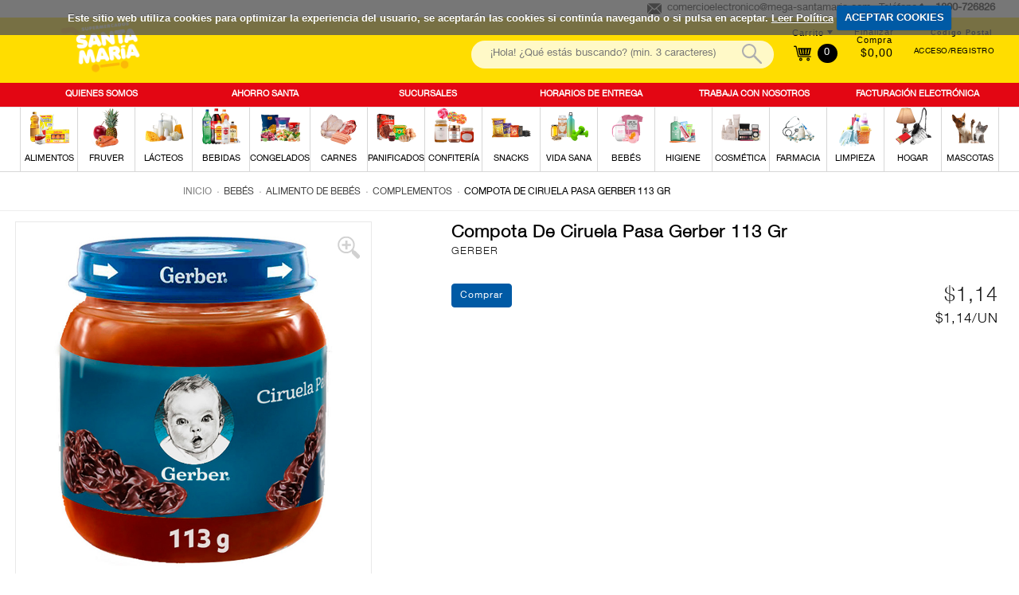

--- FILE ---
content_type: text/html;charset=UTF-8
request_url: https://www.supermercadosantamaria.com/detalle/-/Producto/compota-de-ciruela-pasa-gerber-113-gr/102289
body_size: 17612
content:
<!DOCTYPE html xmlns:fb="http://ogp.me/ns/fb#"> <html class="ltr menu-horizontal" dir="ltr" lang="es-ES"> <head> <title>Compota De Ciruela Pasa Gerber 113 Gr - supermercadosantamaria.com</title> <meta name="viewport" content="width=device-width, initial-scale=1"> <meta name="facebook-domain-verification" content="31dznnkdzvul4mhfyhu0xqjz8z1er9" /> <meta content="text/html; charset=UTF-8" http-equiv="content-type" /> <meta content="Compota De Ciruela Pasa Gerber 113 Gr" lang="es-ES" name="description" /> <link href="https://www.supermercadosantamaria.com/comerzzia-santamaria-theme-food-0.0.1-SNAPSHOT/images/favicon.ico" rel="Shortcut Icon" /> <link href="https&#x3a;&#x2f;&#x2f;www&#x2e;supermercadosantamaria&#x2e;com&#x2f;detalle&#x2f;-&#x2f;Producto&#x2f;compota-de-ciruela-pasa-gerber-113-gr&#x2f;102289" rel="canonical" /> <link href="https&#x3a;&#x2f;&#x2f;www&#x2e;supermercadosantamaria&#x2e;com&#x2f;detalle&#x2f;-&#x2f;Producto&#x2f;compota-de-ciruela-pasa-gerber-113-gr&#x2f;102289" hreflang="x-default" rel="alternate" /> <link href="&#x2f;html&#x2f;css&#x2f;main&#x2e;css&#x3f;browserId&#x3d;other&#x26;themeId&#x3d;comerzziasantamariathemefood_WAR_comerzziasantamariathemefood&#x26;minifierType&#x3d;css&#x26;languageId&#x3d;es_ES&#x26;b&#x3d;6102&#x26;t&#x3d;1696410147000" rel="stylesheet" type="text/css" /> <script type="text/javascript">var Liferay={Browser:{acceptsGzip:function(){return true},getMajorVersion:function(){return 131},getRevision:function(){return"537.36"},getVersion:function(){return"131.0.0.0"},isAir:function(){return false},isChrome:function(){return true},isFirefox:function(){return false},isGecko:function(){return true},isIe:function(){return false},isIphone:function(){return false},isLinux:function(){return false},isMac:function(){return true},isMobile:function(){return false},isMozilla:function(){return false},isOpera:function(){return false},isRtf:function(){return true},isSafari:function(){return true},isSun:function(){return false},isWap:function(){return false},isWapXhtml:function(){return false},isWebKit:function(){return true},isWindows:function(){return false},isWml:function(){return false}},Data:{isCustomizationView:function(){return false},notices:[null]},ThemeDisplay:{getCDNDynamicResourcesHost:function(){return""},getCDNBaseURL:function(){return"https://www.supermercadosantamaria.com"},getCDNHost:function(){return""},getCompanyId:function(){return"10154"},getCompanyGroupId:function(){return"10192"},getUserId:function(){return"10158"},getDoAsUserIdEncoded:function(){return""},getPlid:function(){return"10456"},getLayoutId:function(){return"14"},getLayoutURL:function(){return"https://www.supermercadosantamaria.com/detalle"},isPrivateLayout:function(){return"false"},getParentLayoutId:function(){return"0"},isVirtualLayout:function(){return false},getScopeGroupId:function(){return"10180"},getScopeGroupIdOrLiveGroupId:function(){return"10180"},getParentGroupId:function(){return"10180"},isImpersonated:function(){return false},isSignedIn:function(){return false},getDefaultLanguageId:function(){return"es_ES"},getLanguageId:function(){return"es_ES"},isAddSessionIdToURL:function(){return false},isFreeformLayout:function(){return false},isStateExclusive:function(){return false},isStateMaximized:function(){return false},isStatePopUp:function(){return false},getPathContext:function(){return""},getPathImage:function(){return"/image"},getPathJavaScript:function(){return"/html/js"},getPathMain:function(){return"/c"},getPathThemeImages:function(){return"https://www.supermercadosantamaria.com/comerzzia-santamaria-theme-food-0.0.1-SNAPSHOT/images"},getPathThemeRoot:function(){return"/comerzzia-santamaria-theme-food-0.0.1-SNAPSHOT"},getURLControlPanel:function(){return"/group/control_panel?doAsGroupId=10180&refererPlid=10456"},getURLHome:function(){return"https\x3a\x2f\x2fwww\x2esupermercadosantamaria\x2ecom\x2fweb\x2fguest"},getSessionId:function(){return""},getPortletSetupShowBordersDefault:function(){return false}},PropsValues:{NTLM_AUTH_ENABLED:false}};var themeDisplay=Liferay.ThemeDisplay;Liferay.AUI={getAvailableLangPath:function(){return"available_languages.jsp?browserId=other&themeId=comerzziasantamariathemefood_WAR_comerzziasantamariathemefood&colorSchemeId=01&minifierType=js&languageId=es_ES&b=6102&t=1696410147000"},getBaseURL:function(){return"https://www.supermercadosantamaria.com/html/js/aui/"},getCombine:function(){return true},getComboPath:function(){return"/combo/?browserId=other&minifierType=&languageId=es_ES&b=6102&t=1696410147000&p=/html/js&"},getFilter:function(){return{replaceStr:function(c,b,a){return b+"m="+(c.split("/html/js")[1]||"")},searchExp:"(\\?|&)/([^&]+)"}},getJavaScriptRootPath:function(){return"/html/js"},getLangPath:function(){return"aui_lang.jsp?browserId=other&themeId=comerzziasantamariathemefood_WAR_comerzziasantamariathemefood&colorSchemeId=01&minifierType=js&languageId=es_ES&b=6102&t=1696410147000"},getRootPath:function(){return"/html/js/aui/"}};window.YUI_config={base:Liferay.AUI.getBaseURL(),comboBase:Liferay.AUI.getComboPath(),fetchCSS:true,filter:Liferay.AUI.getFilter(),root:Liferay.AUI.getRootPath(),useBrowserConsole:false};Liferay.authToken="GmU0yCLR";Liferay.currentURL="\x2fdetalle\x2f-\x2fProducto\x2fcompota-de-ciruela-pasa-gerber-113-gr\x2f102289";Liferay.currentURLEncoded="%2Fdetalle%2F-%2FProducto%2Fcompota-de-ciruela-pasa-gerber-113-gr%2F102289";</script> <script src="/html/js/barebone.jsp?browserId=other&amp;themeId=comerzziasantamariathemefood_WAR_comerzziasantamariathemefood&amp;colorSchemeId=01&amp;minifierType=js&amp;minifierBundleId=javascript.barebone.files&amp;languageId=es_ES&amp;b=6102&amp;t=1696410147000" type="text/javascript"></script> <script type="text/javascript">Liferay.Portlet.list=["CaminoMigasFoodPortlet_WAR_comerzziaportletsfood","FotoProductoFoodPortlet_WAR_comerzziaportletsfood","DetalleProductoFoodPortlet_WAR_comerzziaportletsfood","GamaProductosFoodPortlet_WAR_comerzziaportletsfood"];</script> <meta content="Compota De Ciruela Pasa Gerber 113 Gr" property="name"> <meta content="https://www.supermercadosantamaria.com/documents/10180/10504/102289_G.jpg" property="image"> <meta content="GERBER" property="brand"> <meta content="1.14" property="price"> <meta content="EUR" property="priceCurrency"> <meta content='InStock' property="availability"> <link class="lfr-css-file" href="https&#x3a;&#x2f;&#x2f;www&#x2e;supermercadosantamaria&#x2e;com&#x2f;comerzzia-santamaria-theme-food-0&#x2e;0&#x2e;1-SNAPSHOT&#x2f;css&#x2f;main&#x2e;css&#x3f;browserId&#x3d;other&#x26;themeId&#x3d;comerzziasantamariathemefood_WAR_comerzziasantamariathemefood&#x26;minifierType&#x3d;css&#x26;languageId&#x3d;es_ES&#x26;b&#x3d;6102&#x26;t&#x3d;1757517992000" rel="stylesheet" type="text/css" /> <style type="text/css">.ProductosPortlet .precio,.GamaProductosPortlet .precio{color:black;font-size:1.7em;font-family:h55,arial;display:flex;flex-direction:column;margin:0 auto;width:100%}.ProductosPortlet span.tachado,.GamaProductosPortlet span.tachado{color:#8d8d8d;font-size:.7em;margin-right:3px;text-decoration:line-through;order:1;width:100%;font-weight:normal}.precio span.tachado+span:after{content:" (Oferta)";font-size:.9em}.wrapp-detalle-precio .dp-original+.dp-oferta span.d-importe{display:inline;font-size:.9em;color:#e30613;font-weight:bold}.ProductosPortlet .art-listado .wrap-money,.GamaProductosPortlet .art-listado .wrap-money{margin:0 auto 13px;width:96%;min-height:89px}.wrapp-detalle-precio .dp-original+.dp-oferta span.d-importe:after{content:" (Oferta)";font-size:.9em}.ProductosPortlet .precio span.tachado+span,.GamaProductosPortlet .precio span.tachado+span{color:#e30514;font-weight:bold;font-size:.9em}.wrapp-detalle-precio .dp-original span:after{content:" (Antes)"}.GamaProductosPortlet .precio{color:black;font-size:1.4em;font-family:h45;font-weight:bold;display:flex;flex-direction:column}.GamaProductosPortlet span.tachado:after{content:" (Antes)"}</style> <style type="text/css"></style> <script type="text/javascript">window.jQuery||document.write("<script type='text/javascript' src='https://www.supermercadosantamaria.com/comerzzia-santamaria-theme-food-0.0.1-SNAPSHOT/js/jquery.1.9.1.min.js'>\x3C/script>");</script> <!--<script src="http://ajax.googleapis.com/ajax/libs/jquery/1.8.3/jquery.min.js"></script>--> <script type="text/javascript" src="https://www.supermercadosantamaria.com/comerzzia-santamaria-theme-food-0.0.1-SNAPSHOT/js/jquery.cookie.min.js"></script> <script type="text/javascript" src="https://www.supermercadosantamaria.com/comerzzia-santamaria-theme-food-0.0.1-SNAPSHOT/js/jquery.cookiecuttr.min.js"></script> <script type="text/javascript" src="https://www.supermercadosantamaria.com/comerzzia-santamaria-theme-food-0.0.1-SNAPSHOT/js/flowplayer-3.2.4.min.js"></script> <script type="text/javascript" src="https://www.supermercadosantamaria.com/comerzzia-santamaria-theme-food-0.0.1-SNAPSHOT/js/aui-viewport.js"></script> <script type="text/javascript" src="https://www.supermercadosantamaria.com/comerzzia-santamaria-theme-food-0.0.1-SNAPSHOT/js/aui-debounce.js"></script> <script type="text/javascript" src="https://www.supermercadosantamaria.com/comerzzia-santamaria-theme-food-0.0.1-SNAPSHOT/js/jquery.hoverIntent.min.js"></script> <script type="text/javascript" src="https://www.supermercadosantamaria.com/comerzzia-santamaria-theme-food-0.0.1-SNAPSHOT/js/jssor.min.js"></script> <script type="text/javascript" src="https://www.supermercadosantamaria.com/comerzzia-santamaria-theme-food-0.0.1-SNAPSHOT/js/jssor.slider.min.js"></script> <script type="text/javascript" src="https://www.supermercadosantamaria.com/comerzzia-santamaria-theme-food-0.0.1-SNAPSHOT/js/jquery-ui-1.9.2.min.js"></script> <script type="text/javascript" src="https://www.supermercadosantamaria.com/comerzzia-santamaria-theme-food-0.0.1-SNAPSHOT/js/slick.min.js"></script> <script type="text/javascript" src="https://www.supermercadosantamaria.com/comerzzia-santamaria-theme-food-0.0.1-SNAPSHOT/js/jquery.elevatezoom.min.js"></script> <script type="text/javascript" src="https://www.supermercadosantamaria.com/comerzzia-santamaria-theme-food-0.0.1-SNAPSHOT/js/modernizr.custom.79639.js"></script> <script type="text/javascript" src="https://www.supermercadosantamaria.com/comerzzia-santamaria-theme-food-0.0.1-SNAPSHOT/js/cbpFWTabs.min.js"></script> <script type="text/javascript" src="https://www.supermercadosantamaria.com/comerzzia-santamaria-theme-food-0.0.1-SNAPSHOT/js/jquery.mousewheel.min.js"></script> <script type="text/javascript" src="https://www.supermercadosantamaria.com/comerzzia-santamaria-theme-food-0.0.1-SNAPSHOT/js/jquery.jscrollpane.min.js"></script> <script type="text/javascript" src="https://www.supermercadosantamaria.com/comerzzia-santamaria-theme-food-0.0.1-SNAPSHOT/js/jquery.mCustomScrollbar.min.js"></script> <script type="text/javascript" src="https://www.supermercadosantamaria.com/comerzzia-santamaria-theme-food-0.0.1-SNAPSHOT/js/jquerypp.custom.min.js"></script> <script type="text/javascript" src="https://www.supermercadosantamaria.com/comerzzia-santamaria-theme-food-0.0.1-SNAPSHOT/js/jquery.bookblock.min.js"></script> <script type="text/javascript" src="https://www.supermercadosantamaria.com/comerzzia-santamaria-theme-food-0.0.1-SNAPSHOT/js/page.js"></script> <script type="text/javascript" src="https://www.supermercadosantamaria.com/comerzzia-santamaria-theme-food-0.0.1-SNAPSHOT/js/jquery.elastislide.min.js"></script> <script type="text/javascript" src="https://www.supermercadosantamaria.com/comerzzia-santamaria-theme-food-0.0.1-SNAPSHOT/js/comerzzia-ajax-util.min.js"></script> <script language="javascript" type="text/javascript">var _imMktOptions=_imMktOptions||{_setType:"Lead",_setDomain:"www.info.supermercadosantamaria.com",_itemsQuantity:-1,_amount:-1,_extraInfo:""};(function(){var b=document.createElement("script");b.type="text/javascript";b.async=true;b.src=("https:"==document.location.protocol?"https://":"http://")+"externalassets.icommarketing.com/icomMkt_tracking_jquery.min.js";var a=document.getElementsByTagName("script")[0];a.parentNode.insertBefore(b,a)})();</script> <script language="javascript" type="text/javascript">var _imMktOptions=_imMktOptions||{_setType:"Adq",_setDomain:"www.info.supermercadosantamaria.com",_itemsQuantity:-1,_amount:-1,_extraInfo:""};(function(){var b=document.createElement("script");b.type="text/javascript";b.async=true;b.src=("https:"==document.location.protocol?"https://":"http://")+"externalassets.icommarketing.com/icomMkt_tracking_jquery.min.js";var a=document.getElementsByTagName("script")[0];a.parentNode.insertBefore(b,a)})();</script> <!-- Global site icommktpush (icommktpush.js) - ICOMMKT Push -- v2.0 --> <script>if(!window._WPN){(function(c,a,f,b,g,d,e){c._WPN=g;c[g]=c[g]||function(){(c[g].q=c[g].q||[]).push(arguments)},c[g].l=1*new Date();d=a.createElement(f),e=a.getElementsByTagName(f)[0];d.async=1;d.src=b;e.parentNode.insertBefore(d,e)})(window,document,"script","https://d12zyq17vm1xwx.cloudfront.net/v2/wpn.min.js","wpn");wpn("initialize",12886,"notifications-icommkt.com","track-icommkt.com");wpn("checkSubscription");wpn("pageView")};</script> <link rel="stylesheet" href="https://www.supermercadosantamaria.com/comerzzia-santamaria-theme-food-0.0.1-SNAPSHOT/css/cookiecuttr.css"> <script type="text/javascript">jQuery(document).ready(function(){jQuery.cookieCuttr({cookieAnalytics:false,cookieAcceptButtonText:"ACEPTAR COOKIES",cookieMessage:'Este sitio web utiliza cookies para optimizar la experiencia del usuario, se aceptar&aacute;n las cookies si contin&uacute;a navegando o si pulsa en aceptar. <a id="mensajeVerPoliticaCookies" href="{{cookiePolicyLink}}" title="Cookies">Leer Pol&iacute;tica</a>',cookiePolicyLink:"https://www.supermercadosantamaria.com/politica-de-privacidad-y-cookies"})});</script> <script type="text/javascript">(function(b,m,h,a,g){b[a]=b[a]||[];b[a].push({"gtm.start":new Date().getTime(),event:"gtm.js"});var k=m.getElementsByTagName(h)[0],e=m.createElement(h),c=a!="dataLayer"?"&l="+a:"";e.async=true;e.src="https://www.googletagmanager.com/gtm.js?id="+g+c;k.parentNode.insertBefore(e,k)})(window,document,"script","dataLayer","GTM-NP9PMFP");</script> </head> <body class=" yui3-skin-sam controls-visible guest-site signed-out public-page site invitado"> <!-- Google Tag Manager (noscript) --> <noscript> <iframe src="https://www.googletagmanager.com/ns.html?id=GTM-NP9PMFP" height="0" width="0" style="display:none;visibility:hidden"></iframe> </noscript> <!-- End Google Tag Manager (noscript) --> <!-- Contenedor para seleccionar código postal --> <div id="cp-container" class="wrapper-cp"> <div class="content-form-cp"> <div class="close-form-cp"></div> <div class="portlet-boundary portlet-boundary_SeleccionarCodPostalFoodPortlet_WAR_comerzziaportletsfood_ portlet-static portlet-static-end portlet-borderless SeleccionarCodPostalPortlet " id="p_p_id_SeleccionarCodPostalFoodPortlet_WAR_comerzziaportletsfood_" > <span id="p_SeleccionarCodPostalFoodPortlet_WAR_comerzziaportletsfood"></span> <div class="portlet-body"> <div class="portlet-borderless-container" style=""> <div class="portlet-body"> <script>function _SeleccionarCodPostalFoodPortlet_WAR_comerzziaportletsfood_enviar(){var b=$("#seleccionarCp").val();$(".error-cp").empty();var a={accion:"enviarCodPostal",cp:b,locale:"es"};var c=function(e){if(!e){var f=window.location.href;open(f,"_self")}else{var d=JSON.parse(e);$(".error-cp").empty();$(".error-cp").html(d.mensaje)}};callAjaxService("GET","/delegate/seleccionarCodPostalAjaxServletFood",a,false,c)}function _SeleccionarCodPostalFoodPortlet_WAR_comerzziaportletsfood_enviarTiendaRecogida(){var a="_SeleccionarCodPostalFoodPortlet_WAR_comerzziaportletsfood_";var b=$("input[type='radio'][name='codTipoServicio']:checked").val();var c=$("input[type='radio'][name='codTipoServicio']:checked").attr("id");var e=$("#"+a+"tiendaRecogida_"+b).val();$(".error-cp").empty();if(c.indexOf("recogidaTienda")>-1){var d={accion:"enviarCodTiendaRecogida",codTiendaRecogida:e,codTipoServicio:b,locale:"es"};var f=function(i){if(!i){var j=window.location.href;open(j,"_self")}else{var h=JSON.parse(i);var g=h.mensaje;if(h.resultado=="ko"){$("#mensajeInfo").html(g);$("#mensajeInfo").slideUp(1000).fadeIn(400).delay(4000).fadeOut(400)}}};callAjaxService("GET","/delegate/seleccionarCodPostalAjaxServletFood",d,false,f)}}function _SeleccionarCodPostalFoodPortlet_WAR_comerzziaportletsfood_irElegirTienda(){$(".error-cp").empty();$("#seleccionCP").hide();$("#seleccionTiendaRecogida").show()}function _SeleccionarCodPostalFoodPortlet_WAR_comerzziaportletsfood_enviarTiendaRecogidaEnter(c){var a;var b;if(window.event){b=window.event;a=b.keyCode}else{a=c.which;b=c}if(a==13){_SeleccionarCodPostalFoodPortlet_WAR_comerzziaportletsfood_enviarTiendaRecogida()}}function _SeleccionarCodPostalFoodPortlet_WAR_comerzziaportletsfood_enviarEnter(c){var a;var b;if(window.event){b=window.event;a=b.keyCode}else{a=c.which;b=c}if(a==13){_SeleccionarCodPostalFoodPortlet_WAR_comerzziaportletsfood_enviar()}}function _SeleccionarCodPostalFoodPortlet_WAR_comerzziaportletsfood_login(){var a="https://www.supermercadosantamaria.com/acceso?p_p_id=58&p_p_lifecycle=1&p_p_state=normal&p_p_mode=view&saveLastPath=0";open(a,"_self")}function _SeleccionarCodPostalFoodPortlet_WAR_comerzziaportletsfood_atras(){$(".error-cp").empty();$("#seleccionCP").show();$("#seleccionTiendaRecogida").hide()};</script> <div class="web-form-portlet cp" id="_SeleccionarCodPostalFoodPortlet_WAR_comerzziaportletsfood_frmDatos" name="_SeleccionarCodPostalFoodPortlet_WAR_comerzziaportletsfood_frmDatos" > <div class="error-cp"></div> <fieldset class="aui-fieldset"> <div class="logo-popup"> <img src="https://www.supermercadosantamaria.com/documents/10180/10498/logo+popup+codigo+postal"/> </div> <div id="mensajeInfo" class="portlet-msg-success" style="display: none;"></div> <div id="seleccionCP"> <div class="wrap-client"> <div class="up-tit">YA SOY CLIENTE</div> <div class="up-text"><p class="li-desplegable" >Usar mi cuenta para ver los precios de los artículos en función de mi código postal.<p></div> <input type="button" id="login" onclick="_SeleccionarCodPostalFoodPortlet_WAR_comerzziaportletsfood_login()" value="Login"/> </div> <div class="wrap-noclient"> <div class="up-tit">NO SOY CLIENTE</div> <!-- <div class="up-text"><p class="li-desplegable" >Seleccionar un código postal para ver los artículos de mi tienda más cercana.</p></div> <label class="description-cp"> Código postal </label> <input type="text" id="seleccionarCp" name="seleccionarCp" onkeydown="_SeleccionarCodPostalFoodPortlet_WAR_comerzziaportletsfood_enviarEnter(event);" class="aui-field-input aui-field-input-text"/> <input type="button" class="aui-button-input aui-button-input-submit" id="aceptarPorCp" onclick="_SeleccionarCodPostalFoodPortlet_WAR_comerzziaportletsfood_enviar();" value="Aceptar"/> --> <div class="up-text margintop-30"> <p class="li-desplegable">¿Prefieres recoger tu compra en una tienda?</p> </div> <input type="button" class="aui-button-input aui-button-input-submit" id="aceptarRecogida" onclick="javascript: _SeleccionarCodPostalFoodPortlet_WAR_comerzziaportletsfood_irElegirTienda();" value="Elegir tienda"/> </div> </div> <div id="seleccionTiendaRecogida" style="display: none;"> <div class="seleccionModoEntrega"> <input type="radio" name="codTipoServicio" id="recogidaTienda_1020" class="radGroup2 css-checkbox" value="1020" checked="checked" /> <label for="recogidaTienda_1020" class="radGroup2 css-label"> <div class="text-check-form"> Compra online y recogida en tienda </div> </label> </div> <select id="_SeleccionarCodPostalFoodPortlet_WAR_comerzziaportletsfood_tiendaRecogida_1020" name="_SeleccionarCodPostalFoodPortlet_WAR_comerzziaportletsfood_tiendaRecogida_1020" class="tiendaRecogida" onkeydown="_SeleccionarCodPostalFoodPortlet_WAR_comerzziaportletsfood_enviarTiendaRecogidaEnter(event);"> <option value="">Por favor, seleccione</option> <optgroup label="GUAYAS"> <option value="31">Guayaquil, GARZOTA - Av. Guillermo Pareja Rolando Solar 1 Y Sn (090505)</option> <option value="24">Guayaquil, GUAYAQUIL EL FORTIN - Av. Modesto Luque Solar 2-3 Y Casuarina (090101)</option> <optgroup label="PICHINCHA"> <option value="14">Quito, CARAPUNGO - Av. Simon Bolivar S/N Y Panamericana Norte (170133)</option> <option value="7">Quito, CHILLOGALLO - Av. Mariscal Sucre S/N Y Coronado (170105)</option> <option value="34">Quito, EL CONDADO - Sagalita Lote 426 (170134)</option> <option value="1">Quito, IÑAQUITO - Iñaquito y Villalengua Esq. (170507)</option> <option value="10">Quito, SANGOLQUI - Garcia Moreno S/N Y Av. General Enriquez (171103)</option> <option value="3">Quito, SANTA CLARA - Ramírez Dávalos OE2-83 y Versalles (170505)</option> <option value="9">Quito, TUMBACO - Av. Interoceanica S/N Y Juan Montalvo (170505)</option> <option value="2">Quito, VILLA FLORA - El Corazón 320 (170121)</option> </select> <div class="select-cp-buttons"> <input type="button" class="neutro" value="< Volver" onclick="_SeleccionarCodPostalFoodPortlet_WAR_comerzziaportletsfood_atras();" /> <input type="button" class="aui-button-input aui-button-input-submit" id="aceptarTiendaRecogida" onclick="_SeleccionarCodPostalFoodPortlet_WAR_comerzziaportletsfood_enviarTiendaRecogida();" value="Aceptar"/> </div> </div> </fieldset> </div> </div> </div> </div> </div> </div> </div> </div> <!-- Contenedor para seleccionar la dirección de entrega/recogida --> <div id="differences-container" class="wrapper-cp"> <div class="portlet-boundary portlet-boundary_SeleccionarDireccionEntregaFoodPortlet_WAR_comerzziaportletsfood_ portlet-static portlet-static-end portlet-borderless SeleccionarDireccionEntregaPortlet " id="p_p_id_SeleccionarDireccionEntregaFoodPortlet_WAR_comerzziaportletsfood_" > <span id="p_SeleccionarDireccionEntregaFoodPortlet_WAR_comerzziaportletsfood"></span> <div class="portlet-body"> <div class="portlet-borderless-container" style=""> <div class="portlet-body"> </div> </div> </div> </div> </div> <div id="wrapper"> <a href="#main-content " id="skip-to-content">Saltar al contenido</a> <header id="banner" role="banner"> <div class="ico-menuresponsive"></div> <div id="wrapper-prehead"> <div id="prehead"> <div class="contenido-prehead"> <div class="wrapper-contact-head txtgreen"> <div class="contact-phone "> <span>Teléfono</span> <span class="numero-tlefono">1800-726826</span> </div> <div class="contact-mail"> <a href="mailto:comercioelectronico@mega-santamaria.com" class="txtgreen" title="comercioelectronico@mega-santamaria.com">comercioelectronico@mega-santamaria.com</a> </div> </div> </div> </div> </div> <div id="heading"> <div class="wrap-heading"> <a href="#" class="menu-act"> <div><c:out value="${menuAct}"/></div> </a> <div class="company-title"> <a class="logo" href="https://www.supermercadosantamaria.com" title="Ir a inicio"> <img alt="supermercadosantamaria.com" src="/image/layout_set_logo?img_id=14320&amp;t=1769050575717" /> </a> </div> <div class="wrap-actions"> <div class="bow-users"> <!-- Cargamos el portlet de login --> <div id="login-wrap" class="nologin"> <div class="portlet-boundary portlet-boundary_LoginFoodPortlet_WAR_comerzziaportletsfood_ portlet-static portlet-static-end portlet-borderless LoginPortlet " id="p_p_id_LoginFoodPortlet_WAR_comerzziaportletsfood_" > <span id="p_LoginFoodPortlet_WAR_comerzziaportletsfood"></span> <div class="portlet-body"> <div class="portlet-borderless-container" style=""> <div class="portlet-body"> <script>jQuery(document).ready(function(){$(window).click(function(a){if($(a.target).parents("#login-wrap").length<=0){$(".wrap-ver-misdatos").slideUp()}})});</script> <div id="login-no" class="loguear"> <a class="haz change-cp" id="change-cp" rel="nofollow" onclick="abrirPopUp();" style="cursor: pointer;"> <span>Código Postal</span> </a> <a class="haz" href="https://www.supermercadosantamaria.com/acceso" id="sign-in" rel="nofollow"> <span>Acceso/Registro</span> </a> <div class="limpia"></div> </div> </div> </div> </div> </div> </div> <!-- Cargamos el portlet con el resumen del contenido de la cesta --> <div class="portlet-boundary portlet-boundary_VisorCestaFoodPortlet_WAR_comerzziaportletsfood_ portlet-static portlet-static-end portlet-borderless VisorCestaPortlet " id="p_p_id_VisorCestaFoodPortlet_WAR_comerzziaportletsfood_" > <span id="p_VisorCestaFoodPortlet_WAR_comerzziaportletsfood"></span> <div class="portlet-body"> <div class="portlet-borderless-container" style=""> <div class="portlet-body"> <script type="text/javascript" language="javascript" src="/comerzzia-santamaria-theme-food-0.0.1-SNAPSHOT/js/validacion.js"></script> <script type="text/javascript">var MAX_QUANTITY=99999;function _VisorCestaFoodPortlet_WAR_comerzziaportletsfood_verCesta(){var a="https://www.supermercadosantamaria.com/cesta?p_p_id=ContenidoCestaFoodPortlet_WAR_comerzziaportletsfood&p_p_lifecycle=1&p_p_state=normal&p_p_mode=view";document._VisorCestaFoodPortlet_WAR_comerzziaportletsfood_frmDatos.action=a;document._VisorCestaFoodPortlet_WAR_comerzziaportletsfood_frmDatos.submit()}function _VisorCestaFoodPortlet_WAR_comerzziaportletsfood_restarCantidad(b,c,f,j,g,a,k,d){var h=false;if(f!=0){h=true}else{f=1}var i=document.getElementById(b).value;if(isNaN(i)){if(!esNumerico(i,3,f)){document.getElementById(b).select();return false}}i=parseFloat(desformateaNumero(i));if(i>parseFloat(f)){i=i-parseFloat(f)}if(i>MAX_QUANTITY){i=MAX_QUANTITY}if(h){var e=i;if(a){if((i-a)!=0){e=formateaNumero(i-a,3,1);e=desformateaNumero(e)}}if(getModulo(e,f)!=0){alert("La cantidad indicada debe ser múltiplo de "+f);if(f==1){document.getElementById(b).value=parseInt(i);_VisorCestaFoodPortlet_WAR_comerzziaportletsfood_actualizarCantidad(parseInt(i),c,j,g)}document.getElementById(b).select();return false}}_VisorCestaFoodPortlet_WAR_comerzziaportletsfood_actualizarCantidad(i,c,j,k,d,g)}function _VisorCestaFoodPortlet_WAR_comerzziaportletsfood_sumarCantidad(b,c,f,j,g,a,k,d){var h=false;if(f!=0){h=true}else{f=1}var i=document.getElementById(b).value;if(i!==""){if(isNaN(i)){if(!esNumerico(i,3,f)){document.getElementById(b).select();return false}}i=parseFloat(desformateaNumero(i));i=i+parseFloat(f)}else{i=f}if(i>MAX_QUANTITY){i=MAX_QUANTITY}if(h){var e=i;if(a){if((i-a)!=0){e=formateaNumero(i-a,3,1);e=desformateaNumero(e)}}if(getModulo(e,f)!=0){alert("La cantidad indicada debe ser múltiplo de "+f);if(f==1){document.getElementById(b).value=parseInt(i);_VisorCestaFoodPortlet_WAR_comerzziaportletsfood_actualizarCantidad(parseInt(i),c,j,k,d,g)}document.getElementById(b).select();return false}}_VisorCestaFoodPortlet_WAR_comerzziaportletsfood_actualizarCantidad(i,c,j,k,d,g)}function _VisorCestaFoodPortlet_WAR_comerzziaportletsfood_cambiarCantidad(b,c,f,i,j,d,g,a){if(f==0){f=1}var h=document.getElementById(b).value;if(isNaN(h)){if(!esNumerico(h,3,f)){document.getElementById(b).select();return false}}h=parseFloat(desformateaNumero(h));if(h>MAX_QUANTITY){h=MAX_QUANTITY;alert("La cantidad máxima a comprar es "+h)}var e=h;if(a){if((h-a)!=0){e=formateaNumero(h-a,3,1);e=desformateaNumero(e)}}if(getModulo(e,f)!=0){alert("La cantidad indicada debe ser múltiplo de "+f);if(f==1){document.getElementById(b).value=formateaNumero(h,0)}else{document.getElementById(b).value=formateaNumero(h,3)}document.getElementById(b).select();return false}_VisorCestaFoodPortlet_WAR_comerzziaportletsfood_actualizarCantidad(h,c,i,j,d,g)}function _VisorCestaFoodPortlet_WAR_comerzziaportletsfood_actualizarCantidad(b,c,h,d,e,a){var f={accion:"cambiarCantidadDesdeVisorCestaFood",cantidad:b,idLinea:c,locale:"es",portletnamespace:"_VisorCestaFoodPortlet_WAR_comerzziaportletsfood_",pathThemeRoot:"/comerzzia-santamaria-theme-food-0.0.1-SNAPSHOT/",scopeGroupId:"10180",urlPortal:"https://www.supermercadosantamaria.com"};var g=function(j){if(j!=""){var i=JSON.parse(j);if(i.resultado=="ok"){_VisorCestaFoodPortlet_WAR_comerzziaportletsfood_actualizarHTMLVisor(i);if("UD"===a){b=formateaNumero(b,0,1)}else{b=formateaNumero(b,3,1)}jQuery("div[id*='_articulo_"+h+"']").each(function(){jQuery(this).find("input[id*='cantidad_"+h+"']").each(function(){jQuery(this).val(b)})});jQuery("#cantidad_"+h+"_"+a).val(b);jQuery("#cantidad_"+h).val(b)}else{alert(i.mensaje)}}var k=null;if(i.previousQuantity&&i.previousQuantity!=""){k=i.previousQuantity}if(k-b<0){if(typeof gtag!=="undefined"){gtag("event","add_to_cart",{currency:"USD",value:e,items:[{item_id:h,item_name:d,quantity:b}]})}}else{if(k-b>0){remaining=k-b;if(typeof gtag!=="undefined"){gtag("event","remove_from_cart",{currency:"USD",value:e,items:[{item_id:h,item_name:d,quantity:remaining}]})}}}};callAjaxService("GET","/delegate/productosAjaxServletFood",f,false,g)}function _VisorCestaFoodPortlet_WAR_comerzziaportletsfood_eliminarArticuloDesdeVisorCesta(a,e,b){var c={accion:"eliminarArticuloDesdeVisorCestaFood",idLinea:a,portletnamespace:"_VisorCestaFoodPortlet_WAR_comerzziaportletsfood_",locale:"es",pathThemeRoot:"/comerzzia-santamaria-theme-food-0.0.1-SNAPSHOT/",scopeGroupId:"10180",urlPortal:"https://www.supermercadosantamaria.com"};var d=function(g){if(g!=""){var f=JSON.parse(g);if(f.html!=""){_VisorCestaFoodPortlet_WAR_comerzziaportletsfood_actualizarHTMLVisor(f);jQuery("div[id*='_articulo_"+e+"']").each(function(){jQuery(this).removeClass("art-added");jQuery(this).find("input[id*='cantidad_"+e+"']").each(function(){jQuery(this).val(1)})});jQuery(".wrapper-form-bots").find(".art-added").each(function(){jQuery(this).removeClass("art-added")})}}};callAjaxService("GET","/delegate/productosAjaxServletFood",c,false,d);if(typeof gtag!=="undefined"){gtag("event","remove_from_cart",{currency:"USD",value:0,items:[{item_id:e,item_name:b}]})}}function _VisorCestaFoodPortlet_WAR_comerzziaportletsfood_actualizarHTMLVisor(b){jQuery("#cesta-wrap").empty();jQuery("#cesta-wrap").append(b.html);jQuery(".wrap-bolsa").show();jQuery(".micesta.botones-usuario.in").toggleClass("up");var a=window.location.href;if(a.indexOf("ContenidoCesta")!=-1){_VisorCestaFoodPortlet_WAR_comerzziaportletsfood_verCesta()}$(".n-cesta").click(function(){$(".wrap-bolsa").slideToggle();$(".micesta.botones-usuario.in").toggleClass("up")});jQuery(".content-scroll-ticket").mCustomScrollbar();jQuery(".v-cesta").on("click",function(){$(this).select()})}function _VisorCestaFoodPortlet_WAR_comerzziaportletsfood_vaciarCesta(){if(confirm("¿Estás seguro/a de que deseas vaciar el carrito?")){var a={accion:"vaciarCestaDesdeVisorCestaFood",portletnamespace:"_VisorCestaFoodPortlet_WAR_comerzziaportletsfood_",locale:"es"};var b=function(d){if(d!=""){var c=JSON.parse(d);if(c.html!=""){_VisorCestaFoodPortlet_WAR_comerzziaportletsfood_actualizarHTMLVisor(c);jQuery(".articulo.art-added").each(function(){jQuery(this).removeClass("art-added")});jQuery(".wrapper-form-bots.unidades").find(".art-added").each(function(){jQuery(this).removeClass("art-added")})}}if(typeof gtag!=="undefined"){gtag("event","remove_from_cart",{currency:"USD",value:0,items:[]})}};callAjaxService("GET","/delegate/productosAjaxServletFood",a,false,b)}}jQuery(document).ready(function(){jQuery(".content-scroll-ticket").mCustomScrollbar();jQuery(".v-cesta").on("click",function(){$(this).select()});jQuery(".n-cesta").click(function(){$(".wrap-bolsa").slideToggle();$(".micesta.botones-usuario.in").toggleClass("up");if(typeof gtag!=="undefined"){gtag("event","view_cart",{currency:"USD",value:0,items:[]})}});$(window).click(function(a){if($(a.target).parents("#cesta-wrap").length<=0){$(".wrap-bolsa").slideUp();$(".micesta.botones-usuario.in").removeClass("up")}})});</script> <form action="" id="_VisorCestaFoodPortlet_WAR_comerzziaportletsfood_frmDatos" name="_VisorCestaFoodPortlet_WAR_comerzziaportletsfood_frmDatos" method="post"> <div id="cesta-wrap" class="notablet"> <div class="n-cesta"> <div class="micesta botones-usuario ">Carrito</div> <div class="set-mobile">0</div> </div> <div class="empt importe"> <div class="miimporte botones-usuario ">Finalizar Compra</div> <div class="importe-act"><span>$0,00</span></div> </div> </div> </form> </div> </div> </div> </div> <!-- Fin de la carga del portlet con el resumen del contenido de la cesta --> <!-- Fin de la carga del portlet de login --> <!-- --> <div class="limpia"></div> </div> <div class="bot-fast-list"> <a title="" href="#"> Lista Rápida </a> </div> <div class="table-busca"> <div class="bot-busca"></div> <div class="buscador buscador-portlet"> <div class="portlet-boundary portlet-boundary_BuscadorFoodPortlet_WAR_comerzziaportletsfood_ portlet-static portlet-static-end portlet-borderless BuscadorPortlet " id="p_p_id_BuscadorFoodPortlet_WAR_comerzziaportletsfood_" > <span id="p_BuscadorFoodPortlet_WAR_comerzziaportletsfood"></span> <div class="portlet-body"> <div class="portlet-borderless-container" style=""> <div class="portlet-body"> <script type="text/javascript">var textoBuscadorOld="";function _BuscadorFoodPortlet_WAR_comerzziaportletsfood_buscar(){document._BuscadorFoodPortlet_WAR_comerzziaportletsfood_frmDatos.filtersBuscador.value=$("#filters").val();var b="";var a="https://www.supermercadosantamaria.com/resultados?p_p_id=ProductosFoodPortlet_WAR_comerzziaportletsfood&p_p_lifecycle=1&p_p_state=normal&p_p_mode=view&_ProductosFoodPortlet_WAR_comerzziaportletsfood_accion=buscar&_ProductosFoodPortlet_WAR_comerzziaportletsfood_operacion=consultar";document._BuscadorFoodPortlet_WAR_comerzziaportletsfood_frmDatos.action=a;if(document.getElementById("texto").value!=""){if($("#texto").val().length>2){document._BuscadorFoodPortlet_WAR_comerzziaportletsfood_frmDatos.textoBuscador.value=document.getElementById("texto").value;document._BuscadorFoodPortlet_WAR_comerzziaportletsfood_frmDatos.submit()}}else{if(b!=""){document._BuscadorFoodPortlet_WAR_comerzziaportletsfood_frmDatos.textoBuscador.value="";document._BuscadorFoodPortlet_WAR_comerzziaportletsfood_frmDatos.submit()}}}function keyDown(c){var a;var b;if(window.event){b=window.event;a=b.keyCode}else{a=c.which;b=c}if(a==13){_BuscadorFoodPortlet_WAR_comerzziaportletsfood_buscar()}else{_BuscadorFoodPortlet_WAR_comerzziaportletsfood_consultarFiltroPredictivo()}}function _BuscadorFoodPortlet_WAR_comerzziaportletsfood_consultarFiltroPredictivo(){if($("#texto").val()!=null&&$("#texto").val().length>=2){setTimeout(function(){_BuscadorFoodPortlet_WAR_comerzziaportletsfood_consultarFiltroPredictivoTimeout()},1000)}else{$("#filtroPredictivo").empty()}}function _BuscadorFoodPortlet_WAR_comerzziaportletsfood_consultarFiltroPredictivoTimeout(){if(textoBuscadorOld!=$("#texto").val()){textoBuscadorOld=$("#texto").val();var a={accion:"consultaPredictivaBuscadorFood",textoBuscador:textoBuscadorOld,groupSite:"/guest"};var b=function(c){if(c!=""){currentAjaxRequest=null;$("#filtroPredictivo").empty();$("#filtroPredictivo").append(c);jQuery(".content-scroll-buscador").mCustomScrollbar()}};currentAjaxRequest=callAjaxService("GET","/delegate/productosAjaxServletFood",a,false,b)}};</script> <div class="wrap-buscadorItem"> <input type="hidden" name="searcher_sale_channel" id="searcher_sale_channel" value="0" /> <input type="hidden" name="searcher_cp" id="searcher_cp" value="" /> <form action="" id="_BuscadorFoodPortlet_WAR_comerzziaportletsfood_frmDatos" name="_BuscadorFoodPortlet_WAR_comerzziaportletsfood_frmDatos" method="post" onkeydown="keyDown(event);"> <input type="hidden" name="textoBuscador" id="textoBuscador"/> <input type="hidden" id="filtersBuscador" name="filtersBuscador"/> </form> <input type="text" value="" name="texto" id="texto" onkeydown="keyDown(event);" placeholder="¡Hola! ¿Qué estás buscando? (min. 3 caracteres)"	/> <input class="bot-buscador" type="button" placeholder="Buscar" onclick="_BuscadorFoodPortlet_WAR_comerzziaportletsfood_buscar();"/> </div> <div id="filtroPredictivo" ></div> </div> </div> </div> </div> </div> </div> <div class="limpia"></div> </div> <div class="limpia"></div> </div> </div> <div class="wrapper-menus"> <div class="bot-premenu"> <div class="bot-text-premenu">Menú corporativo</div> </DIV> <div class="contenido-premenu"> <div class="wrapper-menuCorporativo"> <div class="wrap-botsCorp"> <ul> <li class="bot-corp"> <a href="/quienes-somos" title="Quienes Somos"> <span>Quienes Somos</span></a> </li> <li class="bot-corp"> <a href="/marca-propia" title="Ahorro Santa"> <span>Ahorro Santa</span></a> </li> <li class="bot-corp"> <a href="catalogo" title="SUCURSALES"> <span>SUCURSALES</span></a> </li> <li class="bot-corp"> <a href="/horarios-de-entrega" title="Horarios de Entrega"> <span>Horarios de Entrega</span></a> </li> <li class="bot-corp"> <a href="https://megasantamaria.hiringroom.com/jobs" title="Trabaja con nosotros"> <span>Trabaja con nosotros</span></a> </li> <li class="bot-corp"> <a href="https://documentoselectronicos.mega-santamaria.com/gnvoice/pages/home.jsf" title="Facturación Electrónica"> <span>Facturación Electrónica</span></a> </li> <div class="limpia"></div> </ul> </div> </div> </div> <div class="contenido-menuCategorias"> <div class="wrapper-menuCategorias"> <div class="wrap-botsCat"> <ul> <li class="bot-cat"> <a href="/categorias/alimentos/01" title="Alimentos"> <img src="/documents/10180/10508/Alimentos/4dff30bb-c13c-47c0-a31b-7babfa7e0552?t=1656708024000" title="Alimentos" alt="Alimentos"> </a> <a href="/categorias/alimentos/01" title="Alimentos" class="link-botcategoria"> <span>Alimentos</span> </a> </li> <li class="bot-cat"> <a href="/categorias/frutas-y-verduras/02" title="Fruver"> <img src="/documents/10180/10508/Frutas+2/9e03db2f-81e8-4902-8933-d526f626ba37?t=1654100652000" title="Fruver" alt="Fruver"> </a> <a href="/categorias/frutas-y-verduras/02" title="Fruver" class="link-botcategoria"> <span>Fruver</span> </a> </li> <li class="bot-cat"> <a href="/categorias/lacteos/03" title="Lácteos"> <img src="/documents/10180/10508/Lacteos+2/428b027d-3c23-495c-8520-3452b5b0d1f5?t=1654100677000" title="Lácteos" alt="Lácteos"> </a> <a href="/categorias/lacteos/03" title="Lácteos" class="link-botcategoria"> <span>Lácteos</span> </a> </li> <li class="bot-cat"> <a href="/categorias/bebidas-y-licores/04" title="Bebidas"> <img src="/documents/10180/10508/Bebidas+y+Licores/4ea492f6-27ee-4c6a-b7d3-0a2de86d35ce?t=1656944616000" title="Bebidas" alt="Bebidas"> </a> <a href="/categorias/bebidas-y-licores/04" title="Bebidas" class="link-botcategoria"> <span>Bebidas</span> </a> </li> <li class="bot-cat"> <a href="/categorias/congelados/05" title="Congelados"> <img src="/documents/10180/10508/Congelados/09006498-c348-45d8-abe1-ec490483a39a?t=1656888585000" title="Congelados" alt="Congelados"> </a> <a href="/categorias/congelados/05" title="Congelados" class="link-botcategoria"> <span>Congelados</span> </a> </li> <li class="bot-cat"> <a href="/categorias/carnicos-y-embutidos/06" title="Carnes"> <img src="/documents/10180/10508/Carnicos+2/1f56a176-356a-418e-882a-28248b90d1f6?t=1654100531000" title="Carnes" alt="Carnes"> </a> <a href="/categorias/carnicos-y-embutidos/06" title="Carnes" class="link-botcategoria"> <span>Carnes</span> </a> </li> <li class="bot-cat"> <a href="/categorias/panificados-y-reposteria/07" title="Panificados"> <img src="/documents/10180/10508/Panificados+y+Reposter%C3%ADa/cc9ab07d-d0fd-4833-8261-19c843d9a5f7?t=1656888725000" title="Panificados" alt="Panificados"> </a> <a href="/categorias/panificados-y-reposteria/07" title="Panificados" class="link-botcategoria"> <span>Panificados</span> </a> </li> <li class="bot-cat"> <a href="/categorias/confiteria/08" title="Confitería"> <img src="/documents/10180/10508/Confiter%C3%ADa/c7fac048-b051-4085-b163-c682ddfa3ba4?t=1656888497000" title="Confitería" alt="Confitería"> </a> <a href="/categorias/confiteria/08" title="Confitería" class="link-botcategoria"> <span>Confitería</span> </a> </li> <li class="bot-cat"> <a href="/categorias/snacks/09" title="Snacks"> <img src="/documents/10180/10508/Snacks/de67cf69-8a7e-4d8c-a6a2-c1bd6de7c5d1?t=1656888755000" title="Snacks" alt="Snacks"> </a> <a href="/categorias/snacks/09" title="Snacks" class="link-botcategoria"> <span>Snacks</span> </a> </li> <li class="bot-cat"> <a href="/categorias/vida-sana/10" title="Vida Sana"> <img src="/documents/10180/10508/Vida+Sana/5fd985a0-d2ab-420b-9cb1-d2ea0621326c?t=1656888809000" title="Vida Sana" alt="Vida Sana"> </a> <a href="/categorias/vida-sana/10" title="Vida Sana" class="link-botcategoria"> <span>Vida Sana</span> </a> </li> <li class="bot-cat"> <a href="/categorias/bebes/11" title="Bebés"> <img src="/documents/10180/10508/Bebes+2/d6cc676f-1653-4f65-8519-9961a28636c5?t=1654100501000" title="Bebés" alt="Bebés"> </a> <a href="/categorias/bebes/11" title="Bebés" class="link-botcategoria"> <span>Bebés</span> </a> </li> <li class="bot-cat"> <a href="/categorias/cuidado-personal/12" title="Higiene"> <img src="/documents/10180/10508/Cuidado+2/0770e4d3-f3cf-4fce-a878-37831b829673?t=1654100567000" title="Higiene" alt="Higiene"> </a> <a href="/categorias/cuidado-personal/12" title="Higiene" class="link-botcategoria"> <span>Higiene</span> </a> </li> <li class="bot-cat"> <a href="/categorias/cosmetica-y-belleza/13" title="Cosmética"> <img src="/documents/10180/10508/Cosm%C3%A9tica+y+Belleza/dcfc5228-ce2f-4264-9259-1e310c383ca7?t=1656888621000" title="Cosmética" alt="Cosmética"> </a> <a href="/categorias/cosmetica-y-belleza/13" title="Cosmética" class="link-botcategoria"> <span>Cosmética</span> </a> </li> <li class="bot-cat"> <a href="/categorias/farmacia/14" title="Farmacia"> <img src="/documents/10180/10508/Farmacias+2/b3b52eaa-d541-4870-be7a-e6af53daa74d?t=1654100632000" title="Farmacia" alt="Farmacia"> </a> <a href="/categorias/farmacia/14" title="Farmacia" class="link-botcategoria"> <span>Farmacia</span> </a> </li> <li class="bot-cat"> <a href="/categorias/limpieza-y-desinfeccion/15" title="Limpieza"> <img src="/documents/10180/10508/Limpieza+2/b580b10a-5b90-44ee-a256-3ed33476a8c2?t=1654100697000" title="Limpieza" alt="Limpieza"> </a> <a href="/categorias/limpieza-y-desinfeccion/15" title="Limpieza" class="link-botcategoria"> <span>Limpieza</span> </a> </li> <li class="bot-cat"> <a href="/categorias/hogar/16" title="Hogar"> <img src="/documents/10180/10508/Hogar/91775739-6d06-4e4c-bd4e-538162e17466?t=1656944731000" title="Hogar" alt="Hogar"> </a> <a href="/categorias/hogar/16" title="Hogar" class="link-botcategoria"> <span>Hogar</span> </a> </li> <li class="bot-cat"> <a href="/categorias/mascotas/17" title="Mascotas"> <img src="/documents/10180/10508/Mascotas+2/78f0b730-c65b-4fa2-92fc-f1b7be32fd7c?t=1654100715000" title="Mascotas" alt="Mascotas"> </a> <a href="/categorias/mascotas/17" title="Mascotas" class="link-botcategoria"> <span>Mascotas</span> </a> </li> <div class="limpia"></div> </ul> </div> </div> </div> </div> </header> </div> <div id="content"> <div class="portlet-boundary portlet-boundary_103_ portlet-static portlet-static-end portlet-borderless " id="p_p_id_103_" > <span id="p_103"></span> <div class="portlet-body"> </div> </div> <div class="detalle" id="main-content" role="main"> <div class="portlet-layout"> <div class="portlet-column portlet-column-only" id="column-1"> <div class="portlet-dropzone portlet-column-content portlet-column-content-only" id="layout-column_column-1"> <div class="portlet-boundary portlet-boundary_CaminoMigasFoodPortlet_WAR_comerzziaportletsfood_ portlet-static portlet-static-end portlet-borderless CaminoMigasPortlet " id="p_p_id_CaminoMigasFoodPortlet_WAR_comerzziaportletsfood_" > <span id="p_CaminoMigasFoodPortlet_WAR_comerzziaportletsfood"></span> <div class="portlet-body"> <div class="portlet-borderless-container" style=""> <div class="portlet-body"> <!-- Construimos el camino de migas siempre empezando por el inicio--> <div class="migas-div"> <ul class="breadcrumbs lfr-component migas-custom"> <li class="first"> <span> <a href="https://www.supermercadosantamaria.com">Inicio</a> </span> <div class="separatore">.</div> </li> <li > <span> <a href="https://www.supermercadosantamaria.com/categorias/bebes/11">Bebés</a> </span> <div class="separatore">.</div> </li> <li > <span> <a href="https://www.supermercadosantamaria.com/categorias/bebes/alimento-de-bebes/1101">Alimento de bebés</a> </span> <div class="separatore">.</div> </li> <li > <span> <a href="https://www.supermercadosantamaria.com/categorias/bebes/alimento-de-bebes/complementos/110101">Complementos</a> </span> <div class="separatore">.</div> </li> <li class="last"> <span> <a href="#">Compota De Ciruela Pasa Gerber 113 Gr</a> </span> </li> </ul> </div> <div class="page-act"> <h1>Compota De Ciruela Pasa Gerber 113 Gr</h1> </div> </div> </div> </div> </div> </div> </div> </div> <div class="portlet-layout columnas"> <div class="aui-w100 portlet-column portlet-column-first" id="column-2"> <div class="portlet-dropzone portlet-column-content portlet-column-content-last" id="layout-column_column-2"> <div class="portlet-boundary portlet-boundary_FotoProductoFoodPortlet_WAR_comerzziaportletsfood_ portlet-static portlet-static-end portlet-borderless FotoProductoPortlet " id="p_p_id_FotoProductoFoodPortlet_WAR_comerzziaportletsfood_" > <span id="p_FotoProductoFoodPortlet_WAR_comerzziaportletsfood"></span> <div class="portlet-body"> <div class="portlet-borderless-container" style=""> <div class="portlet-body"> <div class="img-detalle"> <div title="Compota De Ciruela Pasa Gerber 113 Gr"> <div class="logo-imagen-wrap g-img"> <div class="lupazoom"></div> <div class="logo-imagen"> <div class="imgwrap"> <img id = "zoom_01" class = "img-promocion" data-zoom-image='https://www.supermercadosantamaria.com/documents/10180/10504/102289_G.jpg' alt="Compota De Ciruela Pasa Gerber 113 Gr" title="Compota De Ciruela Pasa Gerber 113 Gr" src="https://www.supermercadosantamaria.com/documents/10180/10504/102289_G.jpg"/> <div id="carousel-wrapper" class="cont-carousel oculta"> <ul id="carousel" class="elastislide-list"> <li><a href="javascript: cambiaImagen('1', 'https://www.supermercadosantamaria.com/documents/10180/10504/102289_G.jpg');"><img id='1' alt="Compota De Ciruela Pasa Gerber 113 Gr" title="Compota De Ciruela Pasa Gerber 113 Gr" src="https://www.supermercadosantamaria.com/documents/10180/10504/102289_G.jpg"/></a></li> </ul> </div> </div> </div> </div> </div> </div> <script type="text/javascript">$("#carousel").elastislide();</script> <script type="text/javascript">function cambiaImagen(c,b){if(!isTouchDevice()){$("#carousel a").removeClass("active").eq(c-1).addClass("active");var a=$("#zoom_01").data("elevateZoom");a.swaptheimage(b,b)}else{$("#zoom_01").attr("src",b)}}function isTouchDevice(){return"ontouchstart" in document.documentElement}jQuery(document).ready(function(){if(!isTouchDevice()){iniciarZoomImagen()}else{$(".fotoproductoportlet .lupazoom").addClass("oculta")}});</script> </div> </div> </div> </div> </div> </div> <div class="aui-w100 portlet-column portlet-column-last" id="column-3"> <div class="portlet-dropzone portlet-column-content portlet-column-content-last" id="layout-column_column-3"> <div class="portlet-boundary portlet-boundary_DetalleProductoFoodPortlet_WAR_comerzziaportletsfood_ portlet-static portlet-static-end portlet-borderless DetalleProductoPortlet " id="p_p_id_DetalleProductoFoodPortlet_WAR_comerzziaportletsfood_" > <span id="p_DetalleProductoFoodPortlet_WAR_comerzziaportletsfood"></span> <div class="portlet-body"> <div class="portlet-borderless-container" style=""> <div class="portlet-body"> <script type="application/ld+json"> { "@context": "http://schema.org/", "@type": "Product", "name": "Compota De Ciruela Pasa Gerber 113 Gr", "image": "https://www.supermercadosantamaria.com/documents/10180/10504/102289_G.jpg", "description": "Compota De Ciruela Pasa Gerber 113 Gr", "brand": { "@type": "Brand", "name": "GERBER" }, "offers": { "@type": "Offer", "priceCurrency": "EUR", "price": "1.14", "itemCondition": "http://schema.org/NewCondition", "availability": 'InStock' }, "url": "https://www.supermercadosantamaria.com/detalle/-/Producto/compota-de-ciruela-pasa-gerber-113-gr/102289", "sku": "102289" } </script> <script type="text/javascript" language="javascript" src="/comerzzia-santamaria-theme-food-0.0.1-SNAPSHOT/js/validacion.js"></script> <script type="text/javascript">var MAX_QUANTITY=99999;function _DetalleProductoFoodPortlet_WAR_comerzziaportletsfood_añadirArticuloCesta(h,a,c,b){jQuery("#_DetalleProductoFoodPortlet_WAR_comerzziaportletsfood_mensajeError").addClass("oculto");document.getElementById("codArticulo").value=h;document.getElementById("desglose1").value=c;document.getElementById("desglose2").value=b;var e;if(document.getElementById("selectModoPreparacion")!=undefined){e=document.getElementById("selectModoPreparacion").value}var d=document.getElementById("cantidad_"+h).value;if(d==""){jQuery(".add-cesta").each(function(i){if(!jQuery(this).hasClass("off")){jQuery(this).change();d=document.getElementById("cantidad_"+h).value}})}else{if(isNaN(d)){d=parseFloat(desformateaNumero(d))}var f={accion:"añadirArticuloDesdeDetalleFood",codArticulo:h,desglose1:c,desglose2:b,cantidad:d,modoPreparacion:e,portletnamespace:"_VisorCestaFoodPortlet_WAR_comerzziaportletsfood_",unidadMedida:document.getElementById("unidadMedidaSeleccionada").value,locale:"es"};var g=function(k){if(k!=""){var j=JSON.parse(k);if(j.resultado=="ok"){jQuery("#cesta-wrap").empty();jQuery("#cesta-wrap").append(j.html);$(".n-cesta").click(function(){$(".wrap-bolsa").slideToggle();$(".micesta.botones-usuario.in").toggleClass("up")});jQuery(".content-scroll-ticket").mCustomScrollbar();jQuery("#_DetalleProductoFoodPortlet_WAR_comerzziaportletsfood_mensajeError").addClass("oculto");jQuery("#_DetalleProductoFoodPortlet_WAR_comerzziaportletsfood_mensaje_"+h).removeClass("success").addClass("visible success");setTimeout(function(){jQuery("#_DetalleProductoFoodPortlet_WAR_comerzziaportletsfood_mensaje_"+h).removeClass("visible success").addClass("success")},3000);jQuery(".wrapper-form-bots").find(".ico-cesta").each(function(){jQuery(this).addClass("art-added")});if(typeof(j.cartUid)!="undefined"){var i=new Date();var l=new Date(i.getTime()+(2*7*24*1000*60*60));document.cookie="c="+j.cartUid+";expires="+l.toString()+";path=/"}previousQuantity=null;if(j.previousQuantity&&j.previousQuantity!=""){previousQuantity=j.previousQuantity}if(previousQuantity-d<0){if(typeof gtag!=="undefined"){gtag("event","add_to_cart",{currency:"USD",value:1.14,items:[{item_id:h,item_name:"Compota De Ciruela Pasa Gerber 113 Gr",quantity:d}]})}}else{if(previousQuantity-d>0){if(typeof gtag!=="undefined"){remaining=previousQuantity-d;gtag("event","remove_from_cart",{currency:"USD",value:1.14,items:[{item_id:h,item_name:"Compota De Ciruela Pasa Gerber 113 Gr",quantity:remaining}]})}}}}else{jQuery("#_DetalleProductoFoodPortlet_WAR_comerzziaportletsfood_mensajeError").html(j.mensaje);jQuery("#_DetalleProductoFoodPortlet_WAR_comerzziaportletsfood_mensajeError").removeClass("oculto")}}};callAjaxService("GET","/delegate/productosAjaxServletFood",f,false,g)}}function _DetalleProductoFoodPortlet_WAR_comerzziaportletsfood_restarCantidad(d,c,a){jQuery("#_DetalleProductoFoodPortlet_WAR_comerzziaportletsfood_mensajeError").addClass("oculto");if(!jQuery("#"+d).prop("disabled")){if(a==0){a=1}var b=document.getElementById(d).value;if(isNaN(b)){if(!esNumerico(b,3,a)){jQuery("#"+d).select();jQuery("#cantidad_"+c).val(0);return false}}b=parseFloat(desformateaNumero(b));if(b>parseFloat(a)){b=b-parseFloat(a)}jQuery("#cantidad_"+c).val(b);if(a%1==0){jQuery("#"+d).val(formateaNumero(b,0))}else{jQuery("#"+d).val(formateaNumero(b,3))}}}function _DetalleProductoFoodPortlet_WAR_comerzziaportletsfood_sumarCantidad(d,c,a){jQuery("#_DetalleProductoFoodPortlet_WAR_comerzziaportletsfood_mensajeError").addClass("oculto");if(!jQuery("#"+d).prop("disabled")){if(a==0){a=1}var b=document.getElementById(d).value;if(isNaN(b)){if(!esNumerico(b,3,a)){jQuery("#"+d).select();jQuery("#cantidad_"+c).val(0);return false}}b=parseFloat(desformateaNumero(b))+parseFloat(a);if(b>MAX_QUANTITY){b=MAX_QUANTITY}jQuery("#cantidad_"+c).val(b);if(a%1==0){jQuery("#"+d).val(formateaNumero(b,0))}else{jQuery("#"+d).val(formateaNumero(b,3))}}}function _DetalleProductoFoodPortlet_WAR_comerzziaportletsfood_cambiarCantidad(h,g,d,c,e){jQuery("#_DetalleProductoFoodPortlet_WAR_comerzziaportletsfood_mensajeError").addClass("oculto");if(d!==""){var b=false;if(c!=0){b=true}else{c=1}if(isNaN(d)){if(!esNumerico(d,3,c)){jQuery("#"+h).select();jQuery("#cantidad_"+g).val("");return false}}d=parseFloat(desformateaNumero(d));if(d>MAX_QUANTITY){d=MAX_QUANTITY;jQuery("#_DetalleProductoFoodPortlet_WAR_comerzziaportletsfood_mensajeError").html("La cantidad máxima a comprar es "+d);jQuery("#_DetalleProductoFoodPortlet_WAR_comerzziaportletsfood_mensajeError").removeClass("oculto")}if(b){var f=d;if(e){if((d-e)!=0){f=formateaNumero(d-e,3,1);f=desformateaNumero(f)}}if(getModulo(f,c)!=0){jQuery("#_DetalleProductoFoodPortlet_WAR_comerzziaportletsfood_mensajeError").html("La cantidad indicada debe ser múltiplo de "+c);jQuery("#_DetalleProductoFoodPortlet_WAR_comerzziaportletsfood_mensajeError").removeClass("oculto");if(c==1){d=parseInt(d);jQuery("#"+h).val(d);jQuery("#"+h).select();jQuery("#cantidad_"+g).val(d)}else{jQuery("#"+h).select();jQuery("#cantidad_"+g).val(d)}return false}}jQuery("#cantidad_"+g).val(d);var a=c%1===0;if(b&&c==1){jQuery("#"+h).val(formateaNumero(d,0))}else{if(b&&a){jQuery("#"+h).val(formateaNumero(d,0))}else{if(!b){jQuery("#"+h).val(formateaNumero(d,0))}else{jQuery("#"+h).val(formateaNumero(d,3))}}}}else{jQuery("#cantidad_"+g).val(c);jQuery("#"+h).val(formateaNumero(c,3))}}function _DetalleProductoFoodPortlet_WAR_comerzziaportletsfood_cambiarUnidadMedida(c,b,a){jQuery("#unidadMedidaSeleccionada").val(a);jQuery(".menos.olive").each(function(d){jQuery(this).addClass("off")});jQuery(".mas.olive").each(function(d){jQuery(this).addClass("off")});jQuery(".add-cesta").each(function(d){jQuery(this).addClass("off")});jQuery("#cantidad_"+b+"_"+c).removeClass("off");jQuery("#menos_"+c).removeClass("off");jQuery("#mas_"+c).removeClass("off");jQuery(".wrap-cantidad").find(":text").each(function(d){jQuery(this).prop("disabled",true)});jQuery("#cantidad_"+b+"_"+c).prop("disabled",false);jQuery("#cantidad_"+b).val(jQuery("#cantidad_"+b+"_"+c).val());jQuery("#cantidad_"+b+"_"+c).focus()}function _DetalleProductoFoodPortlet_WAR_comerzziaportletsfood_añadirAListaDeseos(codArticulo,desArticulo,precio){var unidadMedidaSeleccionada=jQuery("#unidadMedidaSeleccionada").val();var cantidad=jQuery("#cantidad_"+codArticulo+"_"+unidadMedidaSeleccionada).val();var uidDeseo=jQuery("#listaDeseos").val();var nombreLista=jQuery("#listaDeseos option:selected").text();if(uidDeseo===""){alert("Tiene que indicar un nombre para la lista de deseos");return false}if(cantidad){if(isNaN(cantidad)){cantidad=parseFloat(desformateaNumero(cantidad))}}else{cantidad=1}var data={accion:"añadirArticuloAListaDeseosFood",nombre:nombreLista,userId:"10158",codArticulo:codArticulo,uidDeseo:uidDeseo,cantidad:cantidad,unidadMedida:unidadMedidaSeleccionada};var success=function(data){var resultado=eval(data);if("OK"==resultado[0]){$("#portlet-msg-error").addClass("oculto");$("#portlet-msg-success").removeClass("oculto");setTimeout(function(){$("#portlet-msg-success").addClass("oculto")},4000)}else{$("#portlet-msg-success").addClass("oculto");$("#portlet-msg-error").removeClass("oculto");setTimeout(function(){$("#portlet-msg-error").addClass("oculto")},4000)}cerrarPoppupLista();if(typeof gtag!=="undefined"){gtag("event","add_to_wishlist",{currency:"USD",value:precio,items:[{item_id:codArticulo,item_name:desArticulo,quantity:cantidad}]})}};callAjaxService("GET","/delegate/productosAjaxServletFood",data,false,success)}function _DetalleProductoFoodPortlet_WAR_comerzziaportletsfood_comprobarListaDeseos(d){var c=jQuery("#visorList").val();if(c===""){alert("Tiene que indicar un nombre para la lista de deseos")}else{var a={accion:"comprobarExisteListaDeseos",nombre:c,userId:"10158",locale:"es"};var b=function(e){if(e!=""){alert("Ya existe una lista de deseos con el mismo nombre. Por favor, indique otro nombre distinto")}else{_DetalleProductoFoodPortlet_WAR_comerzziaportletsfood_añadirNuevaListaDeseos(d,c)}};callAjaxService("GET","/delegate/comerzziaAjaxServletFood",a,false,b)}}function _DetalleProductoFoodPortlet_WAR_comerzziaportletsfood_añadirNuevaListaDeseos(codArticulo,nombreLista){var unidadMedidaSeleccionada=jQuery("#unidadMedidaSeleccionada").val();var cantidad=jQuery("#cantidad_"+codArticulo+"_"+unidadMedidaSeleccionada).val();if(cantidad){if(isNaN(cantidad)){cantidad=parseFloat(desformateaNumero(cantidad))}}else{cantidad=1}var data={accion:"añadirArticuloAListaDeseosFood",nombre:nombreLista,userId:"10158",codArticulo:codArticulo,cantidad:cantidad,unidadMedida:unidadMedidaSeleccionada};var success=function(data){var resultado=eval(data);if("OK"==resultado[0]){$("#listaDeseos").append($("<option>",{value:resultado[1],text:nombreLista}));$("#visorList").val("");$("#portlet-msg-error").addClass("oculto");$("#portlet-msg-success").removeClass("oculto");setTimeout(function(){$("#portlet-msg-success").addClass("oculto")},4000)}else{$("#portlet-msg-success").addClass("oculto");$("#portlet-msg-error").removeClass("oculto");setTimeout(function(){$("#portlet-msg-error").addClass("oculto")},4000)}cerrarPoppupLista()};callAjaxService("GET","/delegate/productosAjaxServletFood",data,false,success)}jQuery(document).ready(function(){jQuery(".img-caracteristica").error(function(){$(this).parent().remove()});jQuery(window).keydown(function(a){if(a.keyCode==13){a.preventDefault();return false}})});function _DetalleProductoFoodPortlet_WAR_comerzziaportletsfood_añadirArticuloPOS(a){var b=document.getElementById("cantidad_"+a).value;if(isNaN(b)){b=parseFloat(desformateaNumero(b))}if(!_validarNumero(parseFloat(desformateaNumero(b)))){return false}else{if(b<=0){return false}}document.location.href="cmzpos://AddItem?ItemId="+a+"&Units="+b}function abrirPoppupLista(){jQuery(".wrapper-visorList").addClass("visible")}function cerrarPoppupLista(){jQuery(".wrapper-visorList").removeClass("visible")};</script> <script>if(typeof(ga)!="undefined"){ga("ec:addProduct",{id:"102289",name:"Compota De Ciruela Pasa Gerber 113 Gr",category:"Complementos",brand:"GERBER"});ga("ec:setAction","detail")};</script> <script type="text/javascript">if(typeof gtag!=="undefined"){gtag("event","view_item",{currency:"USD",value:1.14,items:[{item_id:"102289",item_name:"Compota De Ciruela Pasa Gerber 113 Gr"}]})};</script> <form action="" id="_DetalleProductoFoodPortlet_WAR_comerzziaportletsfood_frmDatos" name="_DetalleProductoFoodPortlet_WAR_comerzziaportletsfood_frmDatos" method="post"> <input type="hidden" name="codArticulo" id="codArticulo" value=""/> <input type="hidden" name="desglose1" id="desglose1" value="*"/> <input type="hidden" name="desglose2" id="desglose2" value="*"/> <input type="hidden" name="unidadMedidaSeleccionada" id="unidadMedidaSeleccionada" value="UD"/> <div id="portlet-msg-success" class="portlet-msg-success oculto"> Se han añadido los artículos seleccionados a la lista de deseo </div> <div id="portlet-msg-error" class="portlet-msg-error oculto"> Se ha producido un error al añadir el artículo a la lista de la compra, por favor inténtelo de nuevo </div> <h1 class="tituloProducto">Compota De Ciruela Pasa Gerber 113 Gr</h1> <span>GERBER</span> <input type="hidden" name="cantidad" id="cantidad_102289" value="1"/> <div class="wrapp-detalle-caracteristica"> <div class="detalle-forma"> <input class="big-button" name="button" type="button" id="button" value="Comprar" onclick="abrirPopUp();"/> </div> <div class="importe-detalle tipo-detalle"></div> </div> <div class="wrapp-detalle-precio"> <div class="wrap-dp dp-oferta"> <span class="d-importe">$1,14</span> <div class="texto-porKilo">$1,14/UN</div> </div> <ul class="wrap-ico-producto"> <li> </li> </ul> </div> <div class="wrap-artic"> <div class="portlet-msg-error oculto" id="_DetalleProductoFoodPortlet_WAR_comerzziaportletsfood_mensajeError"></div> <div class="success" id="_DetalleProductoFoodPortlet_WAR_comerzziaportletsfood_mensaje_102289"> Se ha añadido el artículo correctamente a el carrito </div> </div> </form> </div> </div> </div> </div> </div> </div> </div> <div class="portlet-layout"> <div class="portlet-column portlet-column-only" id="column-4"> <div class="portlet-dropzone portlet-column-content portlet-column-content-only" id="layout-column_column-4"> <div class="portlet-boundary portlet-boundary_GamaProductosFoodPortlet_WAR_comerzziaportletsfood_ portlet-static portlet-static-end portlet-borderless GamaProductosPortlet " id="p_p_id_GamaProductosFoodPortlet_WAR_comerzziaportletsfood_" > <span id="p_GamaProductosFoodPortlet_WAR_comerzziaportletsfood"></span> <div class="portlet-body"> <div class="portlet-borderless-container" style=""> <div class="portlet-body"> <script type="text/javascript">jQuery(document).ready(function(){var a="_GamaProductosFoodPortlet_WAR_comerzziaportletsfood_";jQuery("#"+a+"-carousel").slick({dots:false,infinite:false,speed:290,slidesToShow:5,slidesToScroll:5,adaptiveHeight:true,responsive:[{breakpoint:1280,settings:{slidesToShow:5,slidesToScroll:5,infinite:true,dots:true}},{breakpoint:600,settings:{slidesToShow:4,slidesToScroll:4}},{breakpoint:480,settings:{slidesToShow:2,slidesToScroll:2}}]});jQuery(".slickbot.prevslick").click(function(){jQuery(".slick-prev").click()});jQuery(".slickbot.nextslick").click(function(){jQuery(".slick-next").click()})});</script> <script>if(typeof gtag!=="undefined"){gtag("event","view_item_list",{items:[{item_id:"190954947",item_name:"Gerber Pouch Manzana 100 Gr."},{item_id:"190954921",item_name:"Gerber Pouch Pera 100 Gr"},{item_id:"143153178",item_name:"Gerber segunda etapa pure manzana 113 gr"},{item_id:"143153194",item_name:"Gerber segunda etapa pure pera 113gr"},{item_id:"139752961",item_name:"Pure De Frutas Gerber Etapa 2 Mixtas 113 Gr"},{item_id:"135403296",item_name:"Colonia Mimos De Frescura Para Mi Bebe 200ML"},{item_id:"203954963",item_name:"Compota Coctel De Frutas Heinz 113 Gr"},{item_id:"203954980",item_name:"Compota Pera Heinz 113 Gr"},{item_id:"180705154",item_name:"Lapiz Delineador Gel Resist Vogue"},{item_id:"108750073",item_name:"Cereal Infantil Probiotic 5 Cereales Nestum  350 Gr"},{item_id:"152202947",item_name:"Dr Muller Kids Galletas Sabor Jugo Manzana 25 Gr."}]})};</script> <div class="slicker"> <div class="tit-listado-horizontal tit-horizontal"> <div class="tit-relacionados">Productos relacionados</div> </div> <div class="wrap-botones-slick"> <div id="_GamaProductosFoodPortlet_WAR_comerzziaportletsfood_prevslick" class="slickbot prevslick"></div> <div id="_GamaProductosFoodPortlet_WAR_comerzziaportletsfood_nextslick" class="slickbot nextslick"></div> </div> <div class="your-class" id="_GamaProductosFoodPortlet_WAR_comerzziaportletsfood_-carousel"> <div> <div id="_GamaProductosFoodPortlet_WAR_comerzziaportletsfood__articulo_gama_190954947" class="articulo"> <ul class="wrap-ico-producto"> </ul> <div class="wrapper-tag-ofertas" > </div> <a href="https://www.supermercadosantamaria.com/detalle/-/Producto/gerber-pouch-manzana-100-gr/190954947" title="Gerber Pouch Manzana 100 Gr."> <div class="logo-imagen-wrap m-img"> <div class="logo-imagen"> <div class="imgwrap"> <img alt="Gerber Pouch Manzana 100 Gr." title="Gerber Pouch Manzana 100 Gr." src="https://www.supermercadosantamaria.com/documents/10180/10504/190954947_M.jpg"/> </div> </div> </div> </a> <div class="info-articulo"> <div class="wrapr-tagger"> </div> <p class="marca">GERBER</p> <p class="nombre"> <a href="https://www.supermercadosantamaria.com/detalle/-/Producto/gerber-pouch-manzana-100-gr/190954947"> Gerber Pouch Manzana 100 Gr. </a> </p> <div class="supra-wrap"> <!-- Se comprueba si el producto consta de más de un artículo o sólo tiene uno. En caso de tener unicamente uno, se mostrará el añadir a la cesta --> <div class="wrap-money"> <p class="desde solo">POR SÓLO</p> <p class="precio">$1,01</p> <div class="texto-porKilo"> $1,01/UN </div> </div> </div> <div class="valoracion"> </div> </div> </div> </div> <div> <div id="_GamaProductosFoodPortlet_WAR_comerzziaportletsfood__articulo_gama_190954921" class="articulo"> <ul class="wrap-ico-producto"> </ul> <div class="wrapper-tag-ofertas" > </div> <a href="https://www.supermercadosantamaria.com/detalle/-/Producto/gerber-pouch-pera-100-gr/190954921" title="Gerber Pouch Pera 100 Gr"> <div class="logo-imagen-wrap m-img"> <div class="logo-imagen"> <div class="imgwrap"> <img alt="Gerber Pouch Pera 100 Gr" title="Gerber Pouch Pera 100 Gr" src="https://www.supermercadosantamaria.com/documents/10180/10504/190954921_M.jpg"/> </div> </div> </div> </a> <div class="info-articulo"> <div class="wrapr-tagger"> </div> <p class="marca">GERBER</p> <p class="nombre"> <a href="https://www.supermercadosantamaria.com/detalle/-/Producto/gerber-pouch-pera-100-gr/190954921"> Gerber Pouch Pera 100 Gr </a> </p> <div class="supra-wrap"> <!-- Se comprueba si el producto consta de más de un artículo o sólo tiene uno. En caso de tener unicamente uno, se mostrará el añadir a la cesta --> <div class="wrap-money"> <p class="desde solo">POR SÓLO</p> <p class="precio">$1,01</p> <div class="texto-porKilo"> $1,01/UN </div> </div> </div> <div class="valoracion"> </div> </div> </div> </div> <div> <div id="_GamaProductosFoodPortlet_WAR_comerzziaportletsfood__articulo_gama_143153178" class="articulo"> <ul class="wrap-ico-producto"> </ul> <div class="wrapper-tag-ofertas" > </div> <a href="https://www.supermercadosantamaria.com/detalle/-/Producto/gerber-segunda-etapa-pure-manzana-113-gr/143153178" title="Gerber segunda etapa pure manzana 113 gr"> <div class="logo-imagen-wrap m-img"> <div class="logo-imagen"> <div class="imgwrap"> <img alt="Gerber segunda etapa pure manzana 113 gr" title="Gerber segunda etapa pure manzana 113 gr" src="https://www.supermercadosantamaria.com/documents/10180/10504/143153178_M.jpg"/> </div> </div> </div> </a> <div class="info-articulo"> <div class="wrapr-tagger"> </div> <p class="marca">GERBER</p> <p class="nombre"> <a href="https://www.supermercadosantamaria.com/detalle/-/Producto/gerber-segunda-etapa-pure-manzana-113-gr/143153178"> Gerber segunda etapa pure manzana 113 gr </a> </p> <div class="supra-wrap"> <!-- Se comprueba si el producto consta de más de un artículo o sólo tiene uno. En caso de tener unicamente uno, se mostrará el añadir a la cesta --> <div class="wrap-money"> <p class="desde solo">POR SÓLO</p> <p class="precio">$1,10</p> <div class="texto-porKilo"> $1,10/UN </div> </div> </div> <div class="valoracion"> </div> </div> </div> </div> <div> <div id="_GamaProductosFoodPortlet_WAR_comerzziaportletsfood__articulo_gama_143153194" class="articulo"> <ul class="wrap-ico-producto"> </ul> <div class="wrapper-tag-ofertas" > </div> <a href="https://www.supermercadosantamaria.com/detalle/-/Producto/gerber-segunda-etapa-pure-pera-113gr/143153194" title="Gerber segunda etapa pure pera 113gr"> <div class="logo-imagen-wrap m-img"> <div class="logo-imagen"> <div class="imgwrap"> <img alt="Gerber segunda etapa pure pera 113gr" title="Gerber segunda etapa pure pera 113gr" src="https://www.supermercadosantamaria.com/documents/10180/10504/143153194_M.jpg"/> </div> </div> </div> </a> <div class="info-articulo"> <div class="wrapr-tagger"> </div> <p class="marca">GERBER</p> <p class="nombre"> <a href="https://www.supermercadosantamaria.com/detalle/-/Producto/gerber-segunda-etapa-pure-pera-113gr/143153194"> Gerber segunda etapa pure pera 113gr </a> </p> <div class="supra-wrap"> <!-- Se comprueba si el producto consta de más de un artículo o sólo tiene uno. En caso de tener unicamente uno, se mostrará el añadir a la cesta --> <div class="wrap-money"> <p class="desde solo">POR SÓLO</p> <p class="precio">$1,10</p> <div class="texto-porKilo"> $1,10/UN </div> </div> </div> <div class="valoracion"> </div> </div> </div> </div> <div> <div id="_GamaProductosFoodPortlet_WAR_comerzziaportletsfood__articulo_gama_139752961" class="articulo"> <ul class="wrap-ico-producto"> <li> </li> </ul> <div class="wrapper-tag-ofertas" > </div> <a href="https://www.supermercadosantamaria.com/detalle/-/Producto/pure-de-frutas-gerber-etapa-2-mixtas-113-gr/139752961" title="Pure De Frutas Gerber Etapa 2 Mixtas 113 Gr"> <div class="logo-imagen-wrap m-img"> <div class="logo-imagen"> <div class="imgwrap"> <img alt="Pure De Frutas Gerber Etapa 2 Mixtas 113 Gr" title="Pure De Frutas Gerber Etapa 2 Mixtas 113 Gr" src="https://www.supermercadosantamaria.com/documents/10180/10504/139752961_M.jpg"/> </div> </div> </div> </a> <div class="info-articulo"> <div class="wrapr-tagger"> </div> <p class="marca">GERBER</p> <p class="nombre"> <a href="https://www.supermercadosantamaria.com/detalle/-/Producto/pure-de-frutas-gerber-etapa-2-mixtas-113-gr/139752961"> Pure De Frutas Gerber Etapa 2 Mixtas 113 Gr </a> </p> <div class="supra-wrap"> <!-- Se comprueba si el producto consta de más de un artículo o sólo tiene uno. En caso de tener unicamente uno, se mostrará el añadir a la cesta --> <div class="wrap-money"> <p class="desde solo">POR SÓLO</p> <p class="precio">$1,10</p> <div class="texto-porKilo"> $1,10/UN </div> </div> </div> <div class="valoracion"> </div> </div> </div> </div> <div> <div id="_GamaProductosFoodPortlet_WAR_comerzziaportletsfood__articulo_gama_135403296" class="articulo"> <ul class="wrap-ico-producto"> </ul> <div class="wrapper-tag-ofertas" > <img class = "img-promocion" alt="ECOMMERCE" title="ECOMMERCE" src="/comerzzia-santamaria-theme-food-0.0.1-SNAPSHOT/images/comerzzia/promo.png"/> </div> <a href="https://www.supermercadosantamaria.com/detalle/-/Producto/colonia-mimos-de-frescura-para-mi-bebe-200ml/135403296" title="Colonia Mimos De Frescura Para Mi Bebe 200ML"> <div class="logo-imagen-wrap m-img"> <div class="logo-imagen"> <div class="imgwrap"> <img alt="Colonia Mimos De Frescura Para Mi Bebe 200ML" title="Colonia Mimos De Frescura Para Mi Bebe 200ML" src="https://www.supermercadosantamaria.com/documents/10180/10504/135403296_M.jpg"/> </div> </div> </div> </a> <div class="info-articulo"> <div class="wrapr-tagger"> </div> <p class="marca">PARA MI BEBE</p> <p class="nombre"> <a href="https://www.supermercadosantamaria.com/detalle/-/Producto/colonia-mimos-de-frescura-para-mi-bebe-200ml/135403296"> Colonia Mimos De Frescura Para Mi Bebe 200ML </a> </p> <div class="supra-wrap"> <!-- Se comprueba si el producto consta de más de un artículo o sólo tiene uno. En caso de tener unicamente uno, se mostrará el añadir a la cesta --> <div class="wrap-money"> <p class="desde solo">POR SÓLO</p> <p class="precio"> <span class="tachado">$3,35</span> <span>$3,18</span> </p> <div class="texto-porKilo"> $3,18/UN </div> </div> </div> <div class="valoracion"> </div> </div> </div> </div> <div> <div id="_GamaProductosFoodPortlet_WAR_comerzziaportletsfood__articulo_gama_203954963" class="articulo"> <ul class="wrap-ico-producto"> </ul> <div class="wrapper-tag-ofertas" > </div> <a href="https://www.supermercadosantamaria.com/detalle/-/Producto/compota-coctel-de-frutas-heinz-113-gr/203954963" title="Compota Coctel De Frutas Heinz 113 Gr"> <div class="logo-imagen-wrap m-img"> <div class="logo-imagen"> <div class="imgwrap"> <img alt="Compota Coctel De Frutas Heinz 113 Gr" title="Compota Coctel De Frutas Heinz 113 Gr" src="https://www.supermercadosantamaria.com/documents/10180/10504/203954963_M.jpg"/> </div> </div> </div> </a> <div class="info-articulo"> <div class="wrapr-tagger"> </div> <p class="marca">HEINZ</p> <p class="nombre"> <a href="https://www.supermercadosantamaria.com/detalle/-/Producto/compota-coctel-de-frutas-heinz-113-gr/203954963"> Compota Coctel De Frutas Heinz 113 Gr </a> </p> <div class="supra-wrap"> <!-- Se comprueba si el producto consta de más de un artículo o sólo tiene uno. En caso de tener unicamente uno, se mostrará el añadir a la cesta --> <div class="wrap-money"> <p class="desde solo">POR SÓLO</p> <p class="precio">$1,33</p> <div class="texto-porKilo"> $1,33/UN </div> </div> </div> <div class="valoracion"> </div> </div> </div> </div> <div> <div id="_GamaProductosFoodPortlet_WAR_comerzziaportletsfood__articulo_gama_203954980" class="articulo"> <ul class="wrap-ico-producto"> </ul> <div class="wrapper-tag-ofertas" > </div> <a href="https://www.supermercadosantamaria.com/detalle/-/Producto/compota-pera-heinz-113-gr/203954980" title="Compota Pera Heinz 113 Gr"> <div class="logo-imagen-wrap m-img"> <div class="logo-imagen"> <div class="imgwrap"> <img alt="Compota Pera Heinz 113 Gr" title="Compota Pera Heinz 113 Gr" src="https://www.supermercadosantamaria.com/documents/10180/10504/203954980_M.jpg"/> </div> </div> </div> </a> <div class="info-articulo"> <div class="wrapr-tagger"> </div> <p class="marca">HEINZ</p> <p class="nombre"> <a href="https://www.supermercadosantamaria.com/detalle/-/Producto/compota-pera-heinz-113-gr/203954980"> Compota Pera Heinz 113 Gr </a> </p> <div class="supra-wrap"> <!-- Se comprueba si el producto consta de más de un artículo o sólo tiene uno. En caso de tener unicamente uno, se mostrará el añadir a la cesta --> <div class="wrap-money"> <p class="desde solo">POR SÓLO</p> <p class="precio">$1,33</p> <div class="texto-porKilo"> $1,33/UN </div> </div> </div> <div class="valoracion"> </div> </div> </div> </div> <div> <div id="_GamaProductosFoodPortlet_WAR_comerzziaportletsfood__articulo_gama_180705154" class="articulo"> <ul class="wrap-ico-producto"> </ul> <div class="wrapper-tag-ofertas" > <img class = "img-promocion" alt="ECOMMERCE" title="ECOMMERCE" src="/comerzzia-santamaria-theme-food-0.0.1-SNAPSHOT/images/comerzzia/promo.png"/> </div> <a href="https://www.supermercadosantamaria.com/detalle/-/Producto/lapiz-delineador-gel-resist-vogue/180705154" title="Lapiz Delineador Gel Resist Vogue"> <div class="logo-imagen-wrap m-img"> <div class="logo-imagen"> <div class="imgwrap"> <img alt="Lapiz Delineador Gel Resist Vogue" title="Lapiz Delineador Gel Resist Vogue" src="https://www.supermercadosantamaria.com/documents/10180/10504/180705154_M.jpg"/> </div> </div> </div> </a> <div class="info-articulo"> <div class="wrapr-tagger"> </div> <p class="marca">VOGUE</p> <p class="nombre"> <a href="https://www.supermercadosantamaria.com/detalle/-/Producto/lapiz-delineador-gel-resist-vogue/180705154"> Lapiz Delineador Gel Resist Vogue </a> </p> <div class="supra-wrap"> <!-- Se comprueba si el producto consta de más de un artículo o sólo tiene uno. En caso de tener unicamente uno, se mostrará el añadir a la cesta --> <div class="wrap-money"> <p class="desde solo">POR SÓLO</p> <p class="precio"> <span class="tachado">$6,20</span> <span>$5,89</span> </p> <div class="texto-porKilo"> $5,89/UN </div> </div> </div> <div class="valoracion"> </div> </div> </div> </div> <div> <div id="_GamaProductosFoodPortlet_WAR_comerzziaportletsfood__articulo_gama_108750073" class="articulo"> <ul class="wrap-ico-producto"> </ul> <div class="wrapper-tag-ofertas" > <img class = "img-promocion" alt="AHORRADORA" title="AHORRADORA" src="/comerzzia-santamaria-theme-food-0.0.1-SNAPSHOT/images/comerzzia/promo.png"/> </div> <a href="https://www.supermercadosantamaria.com/detalle/-/Producto/cereal-infantil-probiotic-5-cereales-nestum--350-gr/108750073" title="Cereal Infantil Probiotic 5 Cereales Nestum 350 Gr"> <div class="logo-imagen-wrap m-img"> <div class="logo-imagen"> <div class="imgwrap"> <img alt="Cereal Infantil Probiotic 5 Cereales Nestum 350 Gr" title="Cereal Infantil Probiotic 5 Cereales Nestum 350 Gr" src="https://www.supermercadosantamaria.com/documents/10180/10504/108750073_M.jpg"/> </div> </div> </div> </a> <div class="info-articulo"> <div class="wrapr-tagger"> </div> <p class="marca">NESTUM</p> <p class="nombre"> <a href="https://www.supermercadosantamaria.com/detalle/-/Producto/cereal-infantil-probiotic-5-cereales-nestum--350-gr/108750073"> Cereal Infantil Probiotic 5 Cereales Nestum 350 Gr </a> </p> <div class="supra-wrap"> <!-- Se comprueba si el producto consta de más de un artículo o sólo tiene uno. En caso de tener unicamente uno, se mostrará el añadir a la cesta --> <div class="wrap-money"> <p class="desde solo">POR SÓLO</p> <p class="precio"> <span class="tachado">$5,07</span> <span>$4,06</span> </p> <div class="texto-porKilo"> $4,06/UN </div> </div> </div> <div class="valoracion"> </div> </div> </div> </div> <div> <div id="_GamaProductosFoodPortlet_WAR_comerzziaportletsfood__articulo_gama_152202947" class="articulo"> <ul class="wrap-ico-producto"> <li> </li> </ul> <div class="wrapper-tag-ofertas" > </div> <a href="https://www.supermercadosantamaria.com/detalle/-/Producto/dr-muller-kids-galletas-sabor-jugo-manzana-25-gr/152202947" title="Dr Muller Kids Galletas Sabor Jugo Manzana 25 Gr."> <div class="logo-imagen-wrap m-img"> <div class="logo-imagen"> <div class="imgwrap"> <img alt="Dr Muller Kids Galletas Sabor Jugo Manzana 25 Gr." title="Dr Muller Kids Galletas Sabor Jugo Manzana 25 Gr." src="https://www.supermercadosantamaria.com/documents/10180/10504/152202947_M.jpg"/> </div> </div> </div> </a> <div class="info-articulo"> <div class="wrapr-tagger"> </div> <p class="marca">DR MULLER</p> <p class="nombre"> <a href="https://www.supermercadosantamaria.com/detalle/-/Producto/dr-muller-kids-galletas-sabor-jugo-manzana-25-gr/152202947"> Dr Muller Kids Galletas Sabor Jugo Manzana 25 Gr. </a> </p> <div class="supra-wrap"> <!-- Se comprueba si el producto consta de más de un artículo o sólo tiene uno. En caso de tener unicamente uno, se mostrará el añadir a la cesta --> <div class="wrap-money"> <p class="desde solo">POR SÓLO</p> <p class="precio">$0,99</p> <div class="texto-porKilo"> $0,99/UN </div> </div> </div> <div class="valoracion"> </div> </div> </div> </div> </div> </div> </div> </div> </div> </div> </div> </div> </div> </div> <form action="#" id="hrefFm" method="post" name="hrefFm"> <span></span> </form> </div> <footer id="footer"> <div class="links-footer-col"> <div class="wrap-foot"> <div class="footergrow"> <div class="footer-link"> <div class="wraplinks"> <div class="tablelinks"> <ul class="ul-desplegable fl-1"> <li class="li-desplegable"> <div class="tit-pie" >Supermercado</div> <div class="elemento-desplegable"> <a href="/categorias/alimentos/01">Alimentos</a> </div> <div class="elemento-desplegable"> <a href="/categorias/frutas-y-verduras/02">Frutas y verduras</a> </div> <div class="elemento-desplegable"> <a href="/categorias/lacteos/03">Lácteos</a> </div> <div class="elemento-desplegable"> <a href="/categorias/bebidas-y-licores/04">Bebidas y licores</a> </div> <div class="elemento-desplegable"> <a href="/categorias/congelados/05">Congelados</a> </div> <div class="elemento-desplegable"> <a href="/categorias/carnicos-y-embutidos/06">Cárnicos y embutidos</a> </div> <div class="elemento-desplegable"> <a href="/categorias/panificados-y-reposteria/07">Panificados y repostería</a> </div> <div class="elemento-desplegable"> <a href="/categorias/confiteria/08">Confitería</a> </div> <div class="elemento-desplegable"> <a href="/categorias/snacks/09">Snacks</a> </div> <div class="elemento-desplegable"> <a href="/categorias/vida-sana/10">Vida sana</a> </div> <div class="elemento-desplegable"> <a href="/categorias/bebes/11">Bebés</a> </div> <div class="elemento-desplegable"> <a href="/categorias/cuidado-personal/12">Cuidado personal</a> </div> <div class="elemento-desplegable"> <a href="/categorias/cosmetica-y-belleza/13">Cosmética y belleza</a> </div> <div class="elemento-desplegable"> <a href="/categorias/farmacia/14">Farmacia</a> </div> <div class="elemento-desplegable"> <a href="/categorias/limpieza-y-desinfeccion/15">Limpieza y desinfección</a> </div> <div class="elemento-desplegable"> <a href="/categorias/hogar/16">Hogar</a> </div> <div class="elemento-desplegable"> <a href="/categorias/mascotas/17">Mascotas</a> </div> </li> </ul> <ul class="ul-desplegable fl-2"> <div class="tit-pie">Nuestra App</div> <li class="li-desplegable"> <p> &nbsp;<a href="https://www.supermercadosantamaria.com/nuestra-app"><img alt="" src="https://tst.supermercadosantamaria.com/documents/10180/10510/App+3/44ed760a-7403-458b-bd39-e777544784ef?t=1655141003000" /></a></p> <p> <img alt="" src="https://www.supermercadosantamaria.com/categorias/lacteos/03" />&nbsp; &nbsp;<a href="https://apps.apple.com/ec/app/santa-maría/id1639056279"><img alt="" src="https://tst.supermercadosantamaria.com/documents/10180/10510/Apple/d0b60e5c-d3f5-4f95-bcca-46be6e556bf6?t=1655142171000" /><span style="color:#ffffff;">&nbsp;</span></a><a href="https://www.supermercadosantamaria.com/documents/10180/10510/Android/063d5e52-cf47-46c5-a913-c37233ecc9ff?t=1655142137000"><img alt="" src="https://www.supermercadosantamaria.com/documents/10180/10510/Android/063d5e52-cf47-46c5-a913-c37233ecc9ff?t=1655142137000" style="width: 50px; height: 60px;" /></a></p> <p> &nbsp;</p> <p> Encuéntranos en tú dispositivo móvil favorito.</p> <p> <a href="https://www.supermercadosantamaria.com/nuestra-app">Descarga</a> ahora nuestra App</p> <p> y disfruta de sus ventajas.</p> </li> </ul> <div class="wrap-contacto-foot"> <div class="foot-contacto"> <div class="tit-pie">Contacto</div> <div class="foot-tex"> <p> Santa María<br /> Servicio al cliente</p> <p> 1800-726826</p> <p> Locales<br /> &nbsp;</p> </div> </div> </div> <ul class="ul-desplegable fl-4"> <li class="li-desplegable"> <div class="tit-pie" >Información</div> <div class="elemento-desplegable" > <a href="/politica-de-privacidad-y-cookies">Política de Privacidad</a> </div> <div class="elemento-desplegable" > <a href="/politica-de-privacidad-y-cookies">Uso de Cookies</a> </div> <div class="elemento-desplegable" > <a href="/condiciones-de-compra">Términos y Condiciones</a> </div> <div class="elemento-desplegable" > <a href="/contacto">Contáctanos</a> </div> <div class="elemento-desplegable" > <a href="/quienes-somos">Quiénes Somos</a> </div> <div class="elemento-desplegable" > <a href="https://documentoselectronicos.mega-santamaria.com/gnvoice/pages/home.jsf">Facturación Electrónica</a> </div> <div class="elemento-desplegable" > <a href="https://puntosrendidores.mega-santamaria.com/fidelizzare-msm/index.php">Puntos Rendidores</a> </div> <div class="elemento-desplegable" > <a href="https://portalservicios.mega-santamaria.com/ords/r/megasantamaria/portalproveedores/login?session=28240377779634">Portal de Proveedores</a> </div> <div class="elemento-desplegable" > <a href="https://portalservicios.mega-santamaria.com/ords/r/megasantamaria/portal-de-clientes/login?session=16479064740485">Portal de Clientes</a> </div> <div class="elemento-desplegable" > <a href="/aspirante-a-proveedor">Aspirante a Proveedor</a> </div> <div class="elemento-desplegable" > <a href="/tarjeta-de-regalo">Tarjetas de Regalo</a> </div> <div class="elemento-desplegable" > <a href="/tarjeta-empresarial">Tarjeta Empresarial</a> </div> <div class="elemento-desplegable" > <a href="/credito-empresarial">Crédito Empresarial</a> </div> <div class="elemento-desplegable" > <a href="/catalogo-empresarial">Catálogo Empresarial</a> </div> <div class="elemento-desplegable" > <a href="/terminos-y-condiciones-campana-carnaval">Términos y Condiciones Campaña Navidad</a> </div> <div class="elemento-desplegable" > <a href="/politica-global-de-proteccion-de-datos-personales">Política de Protección de Datos Personales</a> </div> </li> </ul> </div> <div class="foot-rrss"> <div class="wrap-rrss"> <span>Siguenos en:</span> <div class="rrss-contenido"><a href="https://www.facebook.com/Supermercados-Santa-María-206064130260246"><img alt="" src="/documents/10180/10510/Facebook+3/772edc55-2744-4d3e-ac34-640faee621c7?t=1654798499000" style="width: 39px; height: 41px;" /></a><a href="https://instagram.com/supermercadossantamaria?igshid=MzRlODBiNWFlZA=="><img alt="" src="/documents/10180/10510/Instagram+2/bff62e6d-a1a0-4bfe-920e-3e6bd59b8aa0?t=1654798545000" /></a>&nbsp;<font color="#ffffff">&nbsp;&nbsp;</font><font color="#ffffff">&nbsp;&nbsp;</font><font color="#ffffff">&nbsp;&nbsp;</font><a href="https://www.youtube.com/channel/UCaY0ZjgFyHW3_rHFNwCZv1A"><img alt="" src="/documents/10180/10510/YouTube/7e1f374a-fd26-4fa1-9a98-c694cd808610?t=1654798567000" style="width: 39px; height: 41px;" /></a>&nbsp;</div> <div class="limpia"></div> </div> </div> </div> </div> </div> </div> <div class="wrap-comerzzia-logo"><a class="comerzzia-logo" href="http://www.comerzzia.com/portal/?utm_source=comerzzia&utm_medium=ecommerce_link" rel="nofollow" target="_blank"></a></div> </div> </footer> <div class="flotante-bg"> </div> </body> <script type="text/javascript">Liferay.Util.addInputFocus();Liferay.Portlet.runtimePortletIds=["BuscadorFoodPortlet_WAR_comerzziaportletsfood","LoginFoodPortlet_WAR_comerzziaportletsfood","VisorCestaFoodPortlet_WAR_comerzziaportletsfood","SeleccionarCodPostalFoodPortlet_WAR_comerzziaportletsfood","103","SeleccionarDireccionEntregaFoodPortlet_WAR_comerzziaportletsfood"];</script> <script type="text/javascript">Liferay.Portlet.onLoad({canEditTitle:false,columnPos:0,isStatic:"end",namespacedId:"p_p_id_SeleccionarCodPostalFoodPortlet_WAR_comerzziaportletsfood_",portletId:"SeleccionarCodPostalFoodPortlet_WAR_comerzziaportletsfood",refreshURL:"\x2fc\x2fportal\x2frender_portlet\x3fp_l_id\x3d10456\x26p_p_id\x3dSeleccionarCodPostalFoodPortlet_WAR_comerzziaportletsfood\x26p_p_lifecycle\x3d0\x26p_t_lifecycle\x3d0\x26p_p_state\x3dnormal\x26p_p_mode\x3dview\x26p_p_col_id\x3d\x26p_p_col_pos\x3d0\x26p_p_col_count\x3d0\x26p_p_isolated\x3d1\x26currentURL\x3d\x252Fdetalle\x252F-\x252FProducto\x252Fcompota-de-ciruela-pasa-gerber-113-gr\x252F102289"});Liferay.Portlet.onLoad({canEditTitle:false,columnPos:0,isStatic:"end",namespacedId:"p_p_id_LoginFoodPortlet_WAR_comerzziaportletsfood_",portletId:"LoginFoodPortlet_WAR_comerzziaportletsfood",refreshURL:"\x2fc\x2fportal\x2frender_portlet\x3fp_l_id\x3d10456\x26p_p_id\x3dLoginFoodPortlet_WAR_comerzziaportletsfood\x26p_p_lifecycle\x3d0\x26p_t_lifecycle\x3d0\x26p_p_state\x3dnormal\x26p_p_mode\x3dview\x26p_p_col_id\x3d\x26p_p_col_pos\x3d0\x26p_p_col_count\x3d0\x26p_p_isolated\x3d1\x26currentURL\x3d\x252Fdetalle\x252F-\x252FProducto\x252Fcompota-de-ciruela-pasa-gerber-113-gr\x252F102289"});Liferay.Portlet.onLoad({canEditTitle:false,columnPos:0,isStatic:"end",namespacedId:"p_p_id_DetalleProductoFoodPortlet_WAR_comerzziaportletsfood_",portletId:"DetalleProductoFoodPortlet_WAR_comerzziaportletsfood",refreshURL:"\x2fc\x2fportal\x2frender_portlet\x3fp_l_id\x3d10456\x26p_p_id\x3dDetalleProductoFoodPortlet_WAR_comerzziaportletsfood\x26p_p_lifecycle\x3d0\x26p_t_lifecycle\x3d0\x26p_p_state\x3dnormal\x26p_p_mode\x3dview\x26p_p_col_id\x3dcolumn-3\x26p_p_col_pos\x3d0\x26p_p_col_count\x3d1\x26p_p_isolated\x3d1\x26currentURL\x3d\x252Fdetalle\x252F-\x252FProducto\x252Fcompota-de-ciruela-pasa-gerber-113-gr\x252F102289\x26_DetalleProductoFoodPortlet_WAR_comerzziaportletsfood_desProducto\x3dcompota-de-ciruela-pasa-gerber-113-gr\x26_DetalleProductoFoodPortlet_WAR_comerzziaportletsfood_codProducto\x3d102289"});Liferay.Portlet.onLoad({canEditTitle:false,columnPos:0,isStatic:"end",namespacedId:"p_p_id_GamaProductosFoodPortlet_WAR_comerzziaportletsfood_",portletId:"GamaProductosFoodPortlet_WAR_comerzziaportletsfood",refreshURL:"\x2fc\x2fportal\x2frender_portlet\x3fp_l_id\x3d10456\x26p_p_id\x3dGamaProductosFoodPortlet_WAR_comerzziaportletsfood\x26p_p_lifecycle\x3d0\x26p_t_lifecycle\x3d0\x26p_p_state\x3dnormal\x26p_p_mode\x3dview\x26p_p_col_id\x3dcolumn-4\x26p_p_col_pos\x3d0\x26p_p_col_count\x3d1\x26p_p_isolated\x3d1\x26currentURL\x3d\x252Fdetalle\x252F-\x252FProducto\x252Fcompota-de-ciruela-pasa-gerber-113-gr\x252F102289"});Liferay.Portlet.onLoad({canEditTitle:false,columnPos:0,isStatic:"end",namespacedId:"p_p_id_VisorCestaFoodPortlet_WAR_comerzziaportletsfood_",portletId:"VisorCestaFoodPortlet_WAR_comerzziaportletsfood",refreshURL:"\x2fc\x2fportal\x2frender_portlet\x3fp_l_id\x3d10456\x26p_p_id\x3dVisorCestaFoodPortlet_WAR_comerzziaportletsfood\x26p_p_lifecycle\x3d0\x26p_t_lifecycle\x3d0\x26p_p_state\x3dnormal\x26p_p_mode\x3dview\x26p_p_col_id\x3d\x26p_p_col_pos\x3d0\x26p_p_col_count\x3d0\x26p_p_isolated\x3d1\x26currentURL\x3d\x252Fdetalle\x252F-\x252FProducto\x252Fcompota-de-ciruela-pasa-gerber-113-gr\x252F102289"});Liferay.Portlet.onLoad({canEditTitle:false,columnPos:0,isStatic:"end",namespacedId:"p_p_id_103_",portletId:"103",refreshURL:"\x2fc\x2fportal\x2frender_portlet\x3fp_l_id\x3d10456\x26p_p_id\x3d103\x26p_p_lifecycle\x3d0\x26p_t_lifecycle\x3d0\x26p_p_state\x3dnormal\x26p_p_mode\x3dview\x26p_p_col_id\x3d\x26p_p_col_pos\x3d0\x26p_p_col_count\x3d0\x26p_p_isolated\x3d1\x26currentURL\x3d\x252Fdetalle\x252F-\x252FProducto\x252Fcompota-de-ciruela-pasa-gerber-113-gr\x252F102289"});Liferay.Portlet.onLoad({canEditTitle:false,columnPos:0,isStatic:"end",namespacedId:"p_p_id_CaminoMigasFoodPortlet_WAR_comerzziaportletsfood_",portletId:"CaminoMigasFoodPortlet_WAR_comerzziaportletsfood",refreshURL:"\x2fc\x2fportal\x2frender_portlet\x3fp_l_id\x3d10456\x26p_p_id\x3dCaminoMigasFoodPortlet_WAR_comerzziaportletsfood\x26p_p_lifecycle\x3d0\x26p_t_lifecycle\x3d0\x26p_p_state\x3dnormal\x26p_p_mode\x3dview\x26p_p_col_id\x3dcolumn-1\x26p_p_col_pos\x3d0\x26p_p_col_count\x3d1\x26p_p_isolated\x3d1\x26currentURL\x3d\x252Fdetalle\x252F-\x252FProducto\x252Fcompota-de-ciruela-pasa-gerber-113-gr\x252F102289"});Liferay.Portlet.onLoad({canEditTitle:false,columnPos:0,isStatic:"end",namespacedId:"p_p_id_SeleccionarDireccionEntregaFoodPortlet_WAR_comerzziaportletsfood_",portletId:"SeleccionarDireccionEntregaFoodPortlet_WAR_comerzziaportletsfood",refreshURL:"\x2fc\x2fportal\x2frender_portlet\x3fp_l_id\x3d10456\x26p_p_id\x3dSeleccionarDireccionEntregaFoodPortlet_WAR_comerzziaportletsfood\x26p_p_lifecycle\x3d0\x26p_t_lifecycle\x3d0\x26p_p_state\x3dnormal\x26p_p_mode\x3dview\x26p_p_col_id\x3d\x26p_p_col_pos\x3d0\x26p_p_col_count\x3d0\x26p_p_isolated\x3d1\x26currentURL\x3d\x252Fdetalle\x252F-\x252FProducto\x252Fcompota-de-ciruela-pasa-gerber-113-gr\x252F102289"});Liferay.Portlet.onLoad({canEditTitle:false,columnPos:0,isStatic:"end",namespacedId:"p_p_id_FotoProductoFoodPortlet_WAR_comerzziaportletsfood_",portletId:"FotoProductoFoodPortlet_WAR_comerzziaportletsfood",refreshURL:"\x2fc\x2fportal\x2frender_portlet\x3fp_l_id\x3d10456\x26p_p_id\x3dFotoProductoFoodPortlet_WAR_comerzziaportletsfood\x26p_p_lifecycle\x3d0\x26p_t_lifecycle\x3d0\x26p_p_state\x3dnormal\x26p_p_mode\x3dview\x26p_p_col_id\x3dcolumn-2\x26p_p_col_pos\x3d0\x26p_p_col_count\x3d1\x26p_p_isolated\x3d1\x26currentURL\x3d\x252Fdetalle\x252F-\x252FProducto\x252Fcompota-de-ciruela-pasa-gerber-113-gr\x252F102289"});Liferay.Portlet.onLoad({canEditTitle:false,columnPos:0,isStatic:"end",namespacedId:"p_p_id_BuscadorFoodPortlet_WAR_comerzziaportletsfood_",portletId:"BuscadorFoodPortlet_WAR_comerzziaportletsfood",refreshURL:"\x2fc\x2fportal\x2frender_portlet\x3fp_l_id\x3d10456\x26p_p_id\x3dBuscadorFoodPortlet_WAR_comerzziaportletsfood\x26p_p_lifecycle\x3d0\x26p_t_lifecycle\x3d0\x26p_p_state\x3dnormal\x26p_p_mode\x3dview\x26p_p_col_id\x3d\x26p_p_col_pos\x3d0\x26p_p_col_count\x3d0\x26p_p_isolated\x3d1\x26currentURL\x3d\x252Fdetalle\x252F-\x252FProducto\x252Fcompota-de-ciruela-pasa-gerber-113-gr\x252F102289"});AUI().use("aui-base","liferay-menu","liferay-notice","liferay-poller",function(a){(function(){Liferay.Util.addInputType();Liferay.Portlet.ready(function(b,c){Liferay.Util.addInputType(c)})})();(function(){new Liferay.Menu();var b=Liferay.Data.notices;for(var c=1;c<b.length;c++){new Liferay.Notice(b[c])}})()});</script> <script src="https://www.supermercadosantamaria.com/comerzzia-santamaria-theme-food-0.0.1-SNAPSHOT/js/main.js?browserId=other&amp;minifierType=js&amp;languageId=es_ES&amp;b=6102&amp;t=1757517992000" type="text/javascript"></script> <script type="text/javascript"></script> </html> 

--- FILE ---
content_type: image/svg+xml
request_url: https://www.supermercadosantamaria.com/comerzzia-santamaria-theme-food-0.0.1-SNAPSHOT/images/comerzzia/envelope.svg
body_size: 705
content:
<?xml version="1.0" encoding="utf-8"?>
<!-- Generator: Adobe Illustrator 25.4.1, SVG Export Plug-In . SVG Version: 6.00 Build 0)  -->
<svg version="1.1" id="Capa_1" xmlns="http://www.w3.org/2000/svg" xmlns:xlink="http://www.w3.org/1999/xlink" x="0px" y="0px"
	 viewBox="0 0 512 512" style="enable-background:new 0 0 512 512;" xml:space="preserve">
<g>
	<path d="M512,384c0,11.2-3.2,21.6-8.2,30.8L342.1,233.9L502,94c6.2,9.9,10,21.5,10,34L512,384L512,384z M256,266.7L478.5,72.1
		c-9.1-5-19.4-8.1-30.5-8.1H64c-11.1,0-21.4,3.1-30.5,8.1L256,266.7z M318,255l-51.5,45.1c-3,2.6-6.8,3.9-10.5,3.9
		c-3.8,0-7.5-1.3-10.5-3.9L194,255L30.2,438.2c9.8,6.2,21.3,9.8,33.7,9.8h384c12.4,0,23.9-3.7,33.7-9.8L318,255z M10,94
		c-6.2,9.9-10,21.5-10,34v256c0,11.2,3.1,21.6,8.2,30.8l161.6-180.9L10,94z"/>
</g>
</svg>


--- FILE ---
content_type: image/svg+xml
request_url: https://www.supermercadosantamaria.com/comerzzia-santamaria-theme-food-0.0.1-SNAPSHOT/images/comerzzia/arrow-toright.svg
body_size: 675
content:
<?xml version="1.0" encoding="utf-8"?>
<!-- Generator: Adobe Illustrator 15.0.2, SVG Export Plug-In . SVG Version: 6.00 Build 0)  -->
<!DOCTYPE svg PUBLIC "-//W3C//DTD SVG 1.1//EN" "http://www.w3.org/Graphics/SVG/1.1/DTD/svg11.dtd">
<svg version="1.1" id="Capa_1" xmlns="http://www.w3.org/2000/svg" xmlns:xlink="http://www.w3.org/1999/xlink" x="0px" y="0px"
	 width="20px" height="20px" viewBox="0 0 20 20" enable-background="new 0 0 20 20" xml:space="preserve">
<g>
	<path fill="#005aa5" d="M15.65,9.612L6.459,0.42c-0.216-0.216-0.563-0.216-0.78,0c-0.216,0.217-0.216,0.563,0,0.78l8.8,8.799
		l-8.8,8.8c-0.216,0.217-0.216,0.563,0,0.779c0.106,0.106,0.25,0.164,0.389,0.164s0.281-0.053,0.388-0.164l9.192-9.191
		C15.862,10.175,15.862,9.824,15.65,9.612z"/>
</g>
</svg>


--- FILE ---
content_type: image/svg+xml
request_url: https://www.supermercadosantamaria.com/comerzzia-santamaria-theme-food-0.0.1-SNAPSHOT/images/comerzzia/tv-arrow-white-down.svg
body_size: 477
content:
<?xml version="1.0" encoding="utf-8"?>
<!-- Generator: Adobe Illustrator 25.4.1, SVG Export Plug-In . SVG Version: 6.00 Build 0)  -->
<svg version="1.1" id="Capa_1" xmlns="http://www.w3.org/2000/svg" xmlns:xlink="http://www.w3.org/1999/xlink" x="0px" y="0px"
	 viewBox="0 0 512 512" style="enable-background:new 0 0 512 512;" xml:space="preserve">
<path d="M266,439.7L509.9,86.2c2.6-3.7,2.8-8.6,0.8-12.6c-2.1-4-6.3-6.5-10.8-6.5H12.2c-4.5,0-8.7,2.5-10.8,6.5
	C0.5,75.3,0,77.3,0,79.2c0,2.4,0.7,4.8,2.2,6.9L246,439.7c2.3,3.3,6,5.3,10,5.3S263.8,443,266,439.7z"/>
</svg>


--- FILE ---
content_type: image/svg+xml
request_url: https://www.supermercadosantamaria.com/comerzzia-santamaria-theme-food-0.0.1-SNAPSHOT/images/comerzzia/tv-search-eye.svg
body_size: 590
content:
<?xml version="1.0" encoding="utf-8"?>
<!-- Generator: Adobe Illustrator 26.3.1, SVG Export Plug-In . SVG Version: 6.00 Build 0)  -->
<svg version="1.1" id="Capa_1" xmlns="http://www.w3.org/2000/svg" xmlns:xlink="http://www.w3.org/1999/xlink" x="0px" y="0px"
	 viewBox="0 0 11 11" style="enable-background:new 0 0 11 11;" xml:space="preserve">
<style type="text/css">
	.st0{fill:#AFAFAF;}
</style>
<path class="st0" d="M10.8,10.1L7.1,6.3C7.6,5.7,7.9,4.9,7.9,4c0-2.2-1.8-4-4-4S0,1.8,0,4s1.8,4,4,4c0.9,0,1.7-0.3,2.4-0.8l3.8,3.8
	c0.2,0.2,0.5,0.2,0.7,0l0.1-0.1C11,10.6,11,10.3,10.8,10.1z M4,7C2.3,7,0.9,5.6,0.9,4c0-1.7,1.4-3.1,3.1-3.1C5.6,0.9,7,2.3,7,4
	C7,5.6,5.6,7,4,7z"/>
</svg>


--- FILE ---
content_type: image/svg+xml
request_url: https://www.supermercadosantamaria.com/comerzzia-santamaria-theme-food-0.0.1-SNAPSHOT/images/comerzzia/arrow-toleft.svg
body_size: 675
content:
<?xml version="1.0" encoding="utf-8"?>
<!-- Generator: Adobe Illustrator 15.0.2, SVG Export Plug-In . SVG Version: 6.00 Build 0)  -->
<!DOCTYPE svg PUBLIC "-//W3C//DTD SVG 1.1//EN" "http://www.w3.org/Graphics/SVG/1.1/DTD/svg11.dtd">
<svg version="1.1" id="Capa_1" xmlns="http://www.w3.org/2000/svg" xmlns:xlink="http://www.w3.org/1999/xlink" x="0px" y="0px"
	 width="20px" height="20px" viewBox="0 0 20 20" enable-background="new 0 0 20 20" xml:space="preserve">
<g>
	<path fill="#005aa5" d="M4.675,10.388l9.191,9.192c0.216,0.216,0.563,0.216,0.78,0c0.216-0.217,0.216-0.563,0-0.78l-8.8-8.799
		l8.8-8.8c0.216-0.217,0.216-0.563,0-0.779c-0.106-0.106-0.25-0.164-0.389-0.164s-0.281,0.053-0.388,0.164L4.678,9.613
		C4.463,9.825,4.463,10.176,4.675,10.388z"/>
</g>
</svg>
